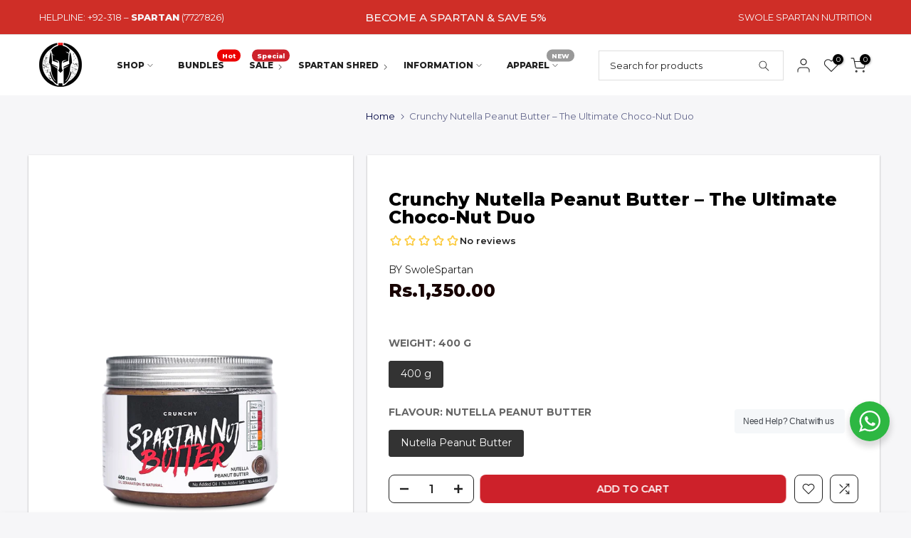

--- FILE ---
content_type: text/html; charset=utf-8
request_url: https://swolespartan.com/pages/search-json
body_size: 19610
content:

[


{
"title": "Spartan Protein Bar by Swole Spartan – Fuel Your Strength",
"handle": "spartan-protein-bar-by-swole-spartan",
"tags": "proteinbars,swolespartanhealthysnacks",
"vendor": "SwoleSpartan",
"normalized": "spartanproteinbarbyswolespartan–fuelyourstrength", "tokens": ["spartan","protein","bar","by","swole","spartan","fuel","your","strength"]
}, 
{
"title": "Crunchy Spartan Protein Peanut Butter – High-Protein Nut Butter",
"handle": "crunchy-protein-spartan-nut-butter",
"tags": "nutbutters,peanutbutter,proteinpeanutbutter,swolespartanhealthysnacks",
"vendor": "SwoleSpartan",
"normalized": "crunchyspartanproteinpeanutbutter–highproteinnutbutter", "tokens": ["crunchy","spartan","protein","peanut","butter","highprotein","nut","butter"]
}, 
{
"title": "Gold Creatine by Kevin Levrone – Pure Creatine Monohydrate with Vitamin B6",
"handle": "gold-creatine-by-kevin-levrone",
"tags": "creatine,performance",
"vendor": "Kevin Levrone",
"normalized": "goldcreatinebykevinlevrone–purecreatinemonohydratewithvitaminb6", "tokens": ["gold","creatine","by","kevin","levrone","pure","creatine","monohydrate","with","vitamin","b6"]
}, 
{
"title": "Conquer Shaker Bottle by Swole Spartan | Premium Mixing Bottle",
"handle": "conquer-shaker-bottle-by-swole-spartan",
"tags": "gymgear,shakers,swolespartanshakers",
"vendor": "Swole Spartan",
"normalized": "conquershakerbottlebyswolespartan|premiummixingbottle", "tokens": ["conquer","shaker","bottle","by","swole","spartan","|","premium","mixing","bottle"]
}, 
{
"title": "ISO100 by Dymatize – Ultra-Fast Absorbing Hydrolyzed Whey",
"handle": "dymatize-iso-100",
"tags": "hydrolysedprotein,proteins",
"vendor": "Dymatize",
"normalized": "iso100bydymatize–ultrafastabsorbinghydrolyzedwhey", "tokens": ["iso100","by","dymatize","ultrafast","absorbing","hydrolyzed","whey"]
}, 
{
"title": "Gold Standard 100% Whey Protein | Optimum Nutrition",
"handle": "new-gold-standard-100-whey-protein",
"tags": "proteins,wheyprotein",
"vendor": "Optimum Nutrition",
"normalized": "goldstandard100%wheyprotein|optimumnutrition", "tokens": ["gold","standard","100%","whey","protein","|","optimum","nutrition"]
}, 
{
"title": "Anabolic Creatine by Kevin Levrone – High-Performance Creatine Formula",
"handle": "anabolic-creatine-by-kevin-levrone",
"tags": "creatine,performance",
"vendor": "Kevin Levrone",
"normalized": "anaboliccreatinebykevinlevrone–highperformancecreatineformula", "tokens": ["anabolic","creatine","by","kevin","levrone","highperformance","creatine","formula"]
}, 
{
"title": "XTEND BCAA by XTEND – Ultimate Muscle Recovery \u0026 Hydration",
"handle": "scivation-xtend-new-packaging",
"tags": "aminos,bcaa|eaa",
"vendor": "Xtend",
"normalized": "xtendbcaabyxtend–ultimatemusclerecovery\u0026hydration", "tokens": ["xtend","bcaa","by","xtend","ultimate","muscle","recovery","\u0026","hydration"]
}, 
{
"title": "C4 Original by Cellucor – Explosive Energy \u0026 Endurance Pre-Workout",
"handle": "cellucor-c4-original-60-servings",
"tags": "performance,pre-workout",
"vendor": "Cellucor",
"normalized": "c4originalbycellucor–explosiveenergy\u0026endurancepreworkout", "tokens": ["c4","original","by","cellucor","explosive","energy","\u0026","endurance","preworkout"]
}, 
{
"title": "MuscleTech Nitro-Tech Whey Protein – Advanced Muscle \u0026 Strength Formula",
"handle": "nitro-tech-by-muscletech",
"tags": "nitro-tech,nitrotech,proteins,wheyprotein",
"vendor": "MuscleTech",
"normalized": "muscletechnitrotechwheyprotein–advancedmuscle\u0026strengthformula", "tokens": ["muscletech","nitrotech","whey","protein","advanced","muscle","\u0026","strength","formula"]
}, 
{
"title": "Maxwell Multivitamin by Swole Spartan – Complete Daily Nutrition",
"handle": "maxwell-by-swole-spartan",
"tags": "latestproducts,multivitamins,vitamins\u0026generalhealth",
"vendor": "Swole Spartan",
"normalized": "maxwellmultivitaminbyswolespartan–completedailynutrition", "tokens": ["maxwell","multivitamin","by","swole","spartan","complete","daily","nutrition"]
}, 
{
"title": "MuscleTech Nitro-Tech Ripped – Lean Protein \u0026 Weight Loss Formula",
"handle": "nitro-tech-ripped-by-muscletech",
"tags": "nitro-tech,nitrotech,proteins,weightloss,weightmanagement,wheyprotein",
"vendor": "MuscleTech",
"normalized": "muscletechnitrotechripped–leanprotein\u0026weightlossformula", "tokens": ["muscletech","nitrotech","ripped","lean","protein","\u0026","weight","loss","formula"]
}, 
{
"title": "Psychotic by Insane Labz – Extreme Pre-Workout for Insane Energy \u0026 Focus",
"handle": "insane-labz-psychotic",
"tags": "performance,pre-workout",
"vendor": "Insane Labz",
"normalized": "psychoticbyinsanelabz–extremepreworkoutforinsaneenergy\u0026focus", "tokens": ["psychotic","by","insane","labz","extreme","preworkout","for","insane","energy","\u0026","focus"]
}, 
{
"title": "Nitro-Tech Whey Gold by MuscleTech – Ultra-Pure Whey for Lean Muscle \u0026 Recovery",
"handle": "nitro-tech-whey-gold-by-muscletech",
"tags": "nitro-tech,nitrotech,proteins,wheyprotein",
"vendor": "MuscleTech",
"normalized": "nitrotechwheygoldbymuscletech–ultrapurewheyforleanmuscle\u0026recovery", "tokens": ["nitrotech","whey","gold","by","muscletech","ultrapure","whey","for","lean","muscle","\u0026","recovery"]
}, 
{
"title": "Transparent Shaker Bottle by Swole Spartan — Blend Better Fuel Stronger",
"handle": "transparent-shaker-bottle-by-swole-spartan",
"tags": "shakers,shakersandwaterbottels,swolespartanshakers",
"vendor": "SwoleSpartan",
"normalized": "transparentshakerbottlebyswolespartan—blendbetterfuelstronger", "tokens": ["transparent","shaker","bottle","by","swole","spartan","—","blend","better","fuel","stronger"]
}, 
{
"title": "Total War Pre-Workout by Redcon1 – Elite Energy \u0026 Performance Boost",
"handle": "total-war-by-redcon1",
"tags": "performance,pre-workout",
"vendor": "Redcon1",
"normalized": "totalwarpreworkoutbyredcon1–eliteenergy\u0026performanceboost", "tokens": ["total","war","preworkout","by","redcon1","elite","energy","\u0026","performance","boost"]
}, 
{
"title": "Anabolic Mass by Kevin Levrone – High-Calorie Muscle Gainer",
"handle": "anabolic-mass-by-kevin-levrone",
"tags": "massgainers,weightmanagement",
"vendor": "Kevin Levrone",
"normalized": "anabolicmassbykevinlevrone–highcaloriemusclegainer", "tokens": ["anabolic","mass","by","kevin","levrone","highcalorie","muscle","gainer"]
}, 
{
"title": "Platinum Multivitamin by MuscleTech – High-Potency Daily Vitamins for Athletes",
"handle": "muscletech-essential-series-platinum-multivitamin",
"tags": "multivitamins,vitamins\u0026generalhealth",
"vendor": "MuscleTech",
"normalized": "platinummultivitaminbymuscletech–highpotencydailyvitaminsforathletes", "tokens": ["platinum","multivitamin","by","muscletech","highpotency","daily","vitamins","for","athletes"]
}, 
{
"title": "Anabolic ISO Whey by Kevin Levrone – Premium Whey Isolate \u0026 Performance Blend",
"handle": "anabolic-iso-whey-by-kevin-levrone",
"tags": "proteins,wheyproteinisolate",
"vendor": "Kevin Levrone Signature Series",
"normalized": "anabolicisowheybykevinlevrone–premiumwheyisolate\u0026performanceblend", "tokens": ["anabolic","iso","whey","by","kevin","levrone","premium","whey","isolate","\u0026","performance","blend"]
}, 
{
"title": "C4 Ripped Pre-Workout – Explosive Energy \u0026 Fat Burning | Cellucor",
"handle": "c4-ripped",
"tags": "performance,pre-workout,weightloss,weightmanagement",
"vendor": "Cellucor",
"normalized": "c4rippedpreworkout–explosiveenergy\u0026fatburning|cellucor", "tokens": ["c4","ripped","preworkout","explosive","energy","\u0026","fat","burning","|","cellucor"]
}, 
{
"title": "BSN NO-Xplode Pre-Workout – Explosive Energy, Endurance \u0026 Focus",
"handle": "bsn-n-o-xplode-new-packging",
"tags": "performance,pre-workout",
"vendor": "BSN",
"normalized": "bsnnoxplodepreworkout–explosiveenergy,endurance\u0026focus", "tokens": ["bsn","noxplode","preworkout","explosive","energy,","endurance","\u0026","focus"]
}, 
{
"title": "Impact Creatine Monohydrate Powder by MyProtein — Boost Strength \u0026 Muscle Power",
"handle": "myprotein-creatine-monohydrate",
"tags": "creatine,performance",
"vendor": "MyProtein",
"normalized": "impactcreatinemonohydratepowderbymyprotein—booststrength\u0026musclepower", "tokens": ["impact","creatine","monohydrate","powder","by","myprotein","—","boost","strength","\u0026","muscle","power"]
}, 
{
"title": "Creatine XS by Ronnie Coleman Signature Series — Explosive Strength \u0026 Muscle Growth Support",
"handle": "ronnie-coleman-creatine-xs",
"tags": "creatine,performance",
"vendor": "Ronnie Coleman Signature Series",
"normalized": "creatinexsbyronniecolemansignatureseries—explosivestrength\u0026musclegrowthsupport", "tokens": ["creatine","xs","by","ronnie","coleman","signature","series","—","explosive","strength","\u0026","muscle","growth","support"]
}, 
{
"title": "Platinum Creatine by MuscleTech – 100% Pure Creatine Monohydrate",
"handle": "muscletech-platinum-100-creatine",
"tags": "creatine,performance",
"vendor": "MuscleTech",
"normalized": "platinumcreatinebymuscletech–100%purecreatinemonohydrate", "tokens": ["platinum","creatine","by","muscletech","100%","pure","creatine","monohydrate"]
}, 
{
"title": "Muscletech Mass-Tech Extreme 2000 – Hardcore Mass Gainer",
"handle": "mass-tech-extreme-2000-by-muscletech",
"tags": "massgainers,weightmanagement",
"vendor": "MuscleTech",
"normalized": "muscletechmasstechextreme2000–hardcoremassgainer", "tokens": ["muscletech","masstech","extreme","2000","hardcore","mass","gainer"]
}, 
{
"title": "Anabolic Prime Pro by Kevin Levrone – Fast-Absorbing Hydrolyzed Whey",
"handle": "anabolic-prime-pro-by-kevin-levrone",
"tags": "proteins,wheyprotein",
"vendor": "Kevin Levrone",
"normalized": "anabolicprimeprobykevinlevrone–fastabsorbinghydrolyzedwhey", "tokens": ["anabolic","prime","pro","by","kevin","levrone","fastabsorbing","hydrolyzed","whey"]
}, 
{
"title": "Dark Grey Shaker Bottle by Swole Spartan — Blend Smooth Train Hard",
"handle": "solid-grey-swole-spartan-shaker-bottle",
"tags": "accessories,shakers,swolespartanshakers",
"vendor": "SwoleSpartan",
"normalized": "darkgreyshakerbottlebyswolespartan—blendsmoothtrainhard", "tokens": ["dark","grey","shaker","bottle","by","swole","spartan","—","blend","smooth","train","hard"]
}, 
{
"title": "Men’s Multi+Test Vitamin by GAT — Multivitamin with Testosterone Support",
"handle": "gat-mens-multitest-vitamin",
"tags": "multivitamins,testosteroneboosters",
"vendor": "Gat Sports",
"normalized": "men’smulti+testvitaminbygat—multivitaminwithtestosteronesupport", "tokens": ["men’s","multi+test","vitamin","by","gat","—","multivitamin","with","testosterone","support"]
}, 
{
"title": "Red Rex Creatine 5000mg by Big Ramy Labs – Pure Power \u0026 Strength",
"handle": "red-rex-creatine-5000mg-by-big-ramy-labs",
"tags": "creatine,performance",
"vendor": "Big Ramy labs",
"normalized": "redrexcreatine5000mgbybigramylabs–purepower\u0026strength", "tokens": ["red","rex","creatine","5000mg","by","big","ramy","labs","pure","power","\u0026","strength"]
}, 
{
"title": "R1 Whey Blend Protein by Rule1 — 100% Whey Concentrate, Isolate \u0026 Hydrolysate",
"handle": "rule-one-proteins-r1-whey-protein",
"tags": "proteins,wheyprotein",
"vendor": "Rule 1",
"normalized": "r1wheyblendproteinbyrule1—100%wheyconcentrate,isolate\u0026hydrolysate", "tokens": ["r1","whey","blend","protein","by","rule1","—","100%","whey","concentrate,","isolate","\u0026","hydrolysate"]
}, 
{
"title": "Nitraflex by GAT Sport – High-Intensity Pre-Workout for Strength \u0026 Endurance",
"handle": "gat-sports-nitraflex",
"tags": "performance,pre-workout",
"vendor": "GAT Sport",
"normalized": "nitraflexbygatsport–highintensitypreworkoutforstrength\u0026endurance", "tokens": ["nitraflex","by","gat","sport","highintensity","preworkout","for","strength","\u0026","endurance"]
}, 
{
"title": "Pre JYM Pre-Workout by JYM Supplement Science | Energy, Strength \u0026 Muscle Pumps",
"handle": "jym-supplement-science-pre-jym",
"tags": "performance,pre-workout",
"vendor": "Jym Supplements",
"normalized": "prejympreworkoutbyjymsupplementscience|energy,strength\u0026musclepumps", "tokens": ["pre","jym","preworkout","by","jym","supplement","science","|","energy,","strength","\u0026","muscle","pumps"]
}, 
{
"title": "Optimum Nutrition Micronized Creatine — Pure Creatine Monohydrate for Muscle Size \u0026 Strength",
"handle": "optimum-nutrition-micronised-creatine",
"tags": "creatine,performance",
"vendor": "Optimum Nutrition",
"normalized": "optimumnutritionmicronizedcreatine—purecreatinemonohydrateformusclesize\u0026strength", "tokens": ["optimum","nutrition","micronized","creatine","—","pure","creatine","monohydrate","for","muscle","size","\u0026","strength"]
}, 
{
"title": "Animal Cuts – Elite Thermogenic Fat Burner \u0026 Metabolic Support",
"handle": "universal-nutrition-animal-cuts",
"tags": "fatburners,sale,weightmanagement",
"vendor": "Universal",
"normalized": "animalcuts–elitethermogenicfatburner\u0026metabolicsupport", "tokens": ["animal","cuts","elite","thermogenic","fat","burner","\u0026","metabolic","support"]
}, 
{
"title": "Pre-Workout Sport by Kaged – Clean Energy for Peak Performance",
"handle": "pre-kaged-sports-by-kaged-mucsle-new",
"tags": "latestproducts,performance,pre-workout",
"vendor": "Kaged Muscle",
"normalized": "preworkoutsportbykaged–cleanenergyforpeakperformance", "tokens": ["preworkout","sport","by","kaged","clean","energy","for","peak","performance"]
}, 
{
"title": "CLA + Carnitine by BPI Sports – Stimulant-Free Fat Burner \u0026 Metabolism Booster",
"handle": "bpi-sports-cla-carnitine",
"tags": "cla,fatburners,l-carnitine,non-stimfatburners,weightmanagement",
"vendor": "BPI Sports",
"normalized": "cla+carnitinebybpisports–stimulantfreefatburner\u0026metabolismbooster", "tokens": ["cla","+","carnitine","by","bpi","sports","stimulantfree","fat","burner","\u0026","metabolism","booster"]
}, 
{
"title": "Pro JYM Protein Powder by JYM Supplement Science — Advanced Blend for Muscle Growth \u0026 Recovery",
"handle": "pro-jym-protein-powder",
"tags": "proteins,wheyprotein",
"vendor": "Jym Supplements",
"normalized": "projymproteinpowderbyjymsupplementscience—advancedblendformusclegrowth\u0026recovery", "tokens": ["pro","jym","protein","powder","by","jym","supplement","science","—","advanced","blend","for","muscle","growth","\u0026","recovery"]
}, 
{
"title": "Kaged Muscle Creatine Monohydrate – Build Lean Muscle \u0026 Strength",
"handle": "creatine-monohydrate-by-kaged-muscle",
"tags": "creatine,latestproducts,performance",
"vendor": "KAGED MUSCLE",
"normalized": "kagedmusclecreatinemonohydrate–buildleanmuscle\u0026strength", "tokens": ["kaged","muscle","creatine","monohydrate","build","lean","muscle","\u0026","strength"]
}, 
{
"title": "Crunchy Natural Peanut Butter – Pure, Nutty \u0026 Delicious",
"handle": "crunchy-spartan-nut-butter-3",
"tags": "naturalpeanutbutter,nutbutters,peanutbutter,swolespartanhealthysnacks",
"vendor": "SwoleSpartan",
"normalized": "crunchynaturalpeanutbutter–pure,nutty\u0026delicious", "tokens": ["crunchy","natural","peanut","butter","pure,","nutty","\u0026","delicious"]
}, 
{
"title": "Zero\/Low Carb Protein By ISOPURE® Company",
"handle": "isopure-1-8-kg",
"tags": "latestproducts,proteins,wheyproteinisolate",
"vendor": "The ISOPURE® Company",
"normalized": "zero\/lowcarbproteinbyisopure®company", "tokens": ["zero\/low","carb","protein","by","isopure®","company"]
}, 
{
"title": "The Curse by JNX Sports — Intense Pre-Workout for Energy, Focus \u0026 Muscle Pumps",
"handle": "cobra-labs-the-curse-50-servings",
"tags": "performance,pre-workout",
"vendor": "JNX Sports",
"normalized": "thecursebyjnxsports—intensepreworkoutforenergy,focus\u0026musclepumps", "tokens": ["the","curse","by","jnx","sports","—","intense","preworkout","for","energy,","focus","\u0026","muscle","pumps"]
}, 
{
"title": "Citrulline by Kaged Muscle – Pure, Fermented L-Citrulline for Maximum Pumps",
"handle": "citrulline-by-kaged-muscle",
"tags": "citrulline,latestproducts,pumpsupport",
"vendor": "KAGED MUSCLE",
"normalized": "citrullinebykagedmuscle–pure,fermentedlcitrullineformaximumpumps", "tokens": ["citrulline","by","kaged","muscle","pure,","fermented","lcitrulline","for","maximum","pumps"]
}, 
{
"title": "Kaged Pre-Kaged Pre-Workout – Energy, Strength \u0026 Pump Booster",
"handle": "pre-kaged-by-kaged-muscle",
"tags": "import_2022_11_22_074704,latestproducts,performance,pre-workout",
"vendor": "KAGED MUSCLE",
"normalized": "kagedprekagedpreworkout–energy,strength\u0026pumpbooster", "tokens": ["kaged","prekaged","preworkout","energy,","strength","\u0026","pump","booster"]
}, 
{
"title": "ISO Whey by MuscleTech – Ultra-Pure Whey Protein Isolate",
"handle": "muscletech-nitro-tech-100-iso-whey",
"tags": "proteins,wheyproteinisolate",
"vendor": "MuscleTech",
"normalized": "isowheybymuscletech–ultrapurewheyproteinisolate", "tokens": ["iso","whey","by","muscletech","ultrapure","whey","protein","isolate"]
}, 
{
"title": "Swole Spartan Wrist Wraps – Maximum Support \u0026 Stability",
"handle": "wrist-wraps-by-swole-spartan",
"tags": "accessories,swolespartanaccessories,wristsupport",
"vendor": "Swole Spartan",
"normalized": "swolespartanwristwraps–maximumsupport\u0026stability", "tokens": ["swole","spartan","wrist","wraps","maximum","support","\u0026","stability"]
}, 
{
"title": "Cell-Tech Creactor | MuscleTech – Advanced Creatine Formula",
"handle": "cell-tech-creactor-by-muscletech",
"tags": "post-workout\/recovery",
"vendor": "MuscleTech",
"normalized": "celltechcreactor|muscletech–advancedcreatineformula", "tokens": ["celltech","creactor","|","muscletech","advanced","creatine","formula"]
}, 
{
"title": "ISO-XP – Premium Whey Protein Isolate for Lean Muscle Growth",
"handle": "iso-xp-by-applied-nutrition",
"tags": "proteins,wheyproteinisolate",
"vendor": "APPLIED NUTRITION",
"normalized": "isoxp–premiumwheyproteinisolateforleanmusclegrowth", "tokens": ["isoxp","premium","whey","protein","isolate","for","lean","muscle","growth"]
}, 
{
"title": "Kevin Levrone Gold ISO – 25g Pure Whey Protein Isolate",
"handle": "gold-iso-by-kevin-levrone",
"tags": "proteins,wheyproteinisolate",
"vendor": "Kevin Levrone",
"normalized": "kevinlevronegoldiso–25gpurewheyproteinisolate", "tokens": ["kevin","levrone","gold","iso","25g","pure","whey","protein","isolate"]
}, 
{
"title": "Skull Labs Creatine Monohydrate – Muscle Strength \u0026 Recovery Support",
"handle": "skull-labs-creatine-by-skull-labs",
"tags": "creatine,performance,sale",
"vendor": "Skull Labs",
"normalized": "skulllabscreatinemonohydrate–musclestrength\u0026recoverysupport", "tokens": ["skull","labs","creatine","monohydrate","muscle","strength","\u0026","recovery","support"]
}, 
{
"title": "Ultimate Nutrition Prostar Whey Protein - 100% Whey Isolate \u0026 Concentrate Blend for Lean Muscle Growth",
"handle": "ultimate-nutrition-prostar-whey",
"tags": "proteins,wheyprotein",
"vendor": "Ultimate Nutrition",
"normalized": "ultimatenutritionprostarwheyprotein100%wheyisolate\u0026concentrateblendforleanmusclegrowth", "tokens": ["ultimate","nutrition","prostar","whey","protein","100%","whey","isolate","\u0026","concentrate","blend","for","lean","muscle","growth"]
}, 
{
"title": "Ferodrox™ – Elite Testosterone Support by Kaged Muscle",
"handle": "kaged-ferodrox™-by-kaged-muscle",
"tags": "latestproducts,testosteroneboosters",
"vendor": "KAGED MUSCLE",
"normalized": "ferodrox™–elitetestosteronesupportbykagedmuscle", "tokens": ["ferodrox™","elite","testosterone","support","by","kaged","muscle"]
}, 
{
"title": "Kevin Levrone Gold Whey – 22g High-Quality Whey Protein",
"handle": "levrone-gold-whey-by-kevin-levrone",
"tags": "proteins,wheyprotein",
"vendor": "Kevin Levrone",
"normalized": "kevinlevronegoldwhey–22ghighqualitywheyprotein", "tokens": ["kevin","levrone","gold","whey","22g","highquality","whey","protein"]
}, 
{
"title": "Whey HD by BPI Sports – Premium Whey Protein Isolate \u0026 Concentrate Blend",
"handle": "bpi-sports-whey-hd",
"tags": "proteins,wheyprotein",
"vendor": "BPI Sports",
"normalized": "wheyhdbybpisports–premiumwheyproteinisolate\u0026concentrateblend", "tokens": ["whey","hd","by","bpi","sports","premium","whey","protein","isolate","\u0026","concentrate","blend"]
}, 
{
"title": "Hydroxycut Hardcore Elite by MuscleTech",
"handle": "muscletech-hydroxycut-hardcore-elite",
"tags": "fatburners,weightloss,weightmanagement",
"vendor": "MuscleTech",
"normalized": "hydroxycuthardcoreelitebymuscletech", "tokens": ["hydroxycut","hardcore","elite","by","muscletech"]
}, 
{
"title": "Clear Whey Protein – Refreshing Fruity Protein Water (21g Protein, Low-Calorie)",
"handle": "applied-nutrition-clear-whey-protein",
"tags": "proteins,wheyproteinisolate",
"vendor": "Applied Nutrition",
"normalized": "clearwheyprotein–refreshingfruityproteinwater(21gprotein,lowcalorie)", "tokens": ["clear","whey","protein","refreshing","fruity","protein","water","(21g","protein,","lowcalorie)"]
}, 
{
"title": "FA Nutrition ICE Creatine – Advanced Creatine Formula",
"handle": "fa-ice-creatine",
"tags": "creatine,performance",
"vendor": "FA Engineered Nutrition",
"normalized": "fanutritionicecreatine–advancedcreatineformula", "tokens": ["fa","nutrition","ice","creatine","advanced","creatine","formula"]
}, 
{
"title": "Alpha Test by MuscleTech – Advanced Testosterone Booster",
"handle": "muscletech-pro-series-alpha-test",
"tags": "generalhealth,testosteronebooster,testosteroneboosters",
"vendor": "MuscleTech",
"normalized": "alphatestbymuscletech–advancedtestosteronebooster", "tokens": ["alpha","test","by","muscletech","advanced","testosterone","booster"]
}, 
{
"title": "Creatine HCL by Kaged Muscle – Ultra-Soluble, Fast-Absorbing Strength Booster",
"handle": "c-hcl-creatine-by-kaged-muscle",
"tags": "creatine,performance",
"vendor": "KAGED MUSCLE",
"normalized": "creatinehclbykagedmuscle–ultrasoluble,fastabsorbingstrengthbooster", "tokens": ["creatine","hcl","by","kaged","muscle","ultrasoluble,","fastabsorbing","strength","booster"]
}, 
{
"title": "EAA+ Hydration – Advanced Muscle Fuel \u0026 Recovery | Nutrex",
"handle": "eaa-hydration-by-nutrex",
"tags": "bcaa|eaa,performance",
"vendor": "Nutrex Research",
"normalized": "eaa+hydration–advancedmusclefuel\u0026recovery|nutrex", "tokens": ["eaa+","hydration","advanced","muscle","fuel","\u0026","recovery","|","nutrex"]
}, 
{
"title": "Oreo Protein Bar | 21g Protein | Grenade x OREO Official",
"handle": "oreo-protein-bar-by-grenade",
"tags": "healthysnacks,proteinbar,proteinbars",
"vendor": "Grenade",
"normalized": "oreoproteinbar|21gprotein|grenadexoreoofficial", "tokens": ["oreo","protein","bar","|","21g","protein","|","grenade","x","oreo","official"]
}, 
{
"title": "Pre-Workout Elite | Kaged – Maximum Energy \u0026 Performance",
"handle": "pre-kaged-elite-by-kaged-muscle",
"tags": "latestproducts,performance,prekagedelite,pre-workout,preworkout",
"vendor": "Kaged Muscle",
"normalized": "preworkoutelite|kaged–maximumenergy\u0026performance", "tokens": ["preworkout","elite","|","kaged","maximum","energy","\u0026","performance"]
}, 
{
"title": "Lipo 6 Black Ultra Concentrate by Nutrex — All-In-One Fat Burner for Weight Loss \u0026 Energy",
"handle": "lipo-6-ultra-concentrate",
"tags": "fatburners,weightloss,weightmanagement",
"vendor": "Nutrex Research",
"normalized": "lipo6blackultraconcentratebynutrex—allinonefatburnerforweightloss\u0026energy", "tokens": ["lipo","6","black","ultra","concentrate","by","nutrex","—","allinone","fat","burner","for","weight","loss","\u0026","energy"]
}, 
{
"title": "Kevin Levrone Gold Lean Mass – Advanced Lean Muscle Gainer",
"handle": "gold-lean-mass-by-kevin-levrone",
"tags": "massgainers,weightmanagement",
"vendor": "Kevin Levrone",
"normalized": "kevinlevronegoldleanmass–advancedleanmusclegainer", "tokens": ["kevin","levrone","gold","lean","mass","advanced","lean","muscle","gainer"]
}, 
{
"title": "Serious Mass by Optimum Nutrition – Ultimate Mass Gainer \u0026 Muscle Builder",
"handle": "serious-mass-new-packaging-by-optimum-nutrition",
"tags": "massgainers,weightmanagement",
"vendor": "Optimum Nutrition",
"normalized": "seriousmassbyoptimumnutrition–ultimatemassgainer\u0026musclebuilder", "tokens": ["serious","mass","by","optimum","nutrition","ultimate","mass","gainer","\u0026","muscle","builder"]
}, 
{
"title": "Yeah Buddy by Ronnie Coleman Signature Series – High-Stim Pre-Workout for Extreme Energy \u0026 Focus",
"handle": "ronnie-coleman-signature-series-yeah-buddy",
"tags": "performance,pre-workout",
"vendor": "Ronnie Coleman",
"normalized": "yeahbuddybyronniecolemansignatureseries–highstimpreworkoutforextremeenergy\u0026focus", "tokens": ["yeah","buddy","by","ronnie","coleman","signature","series","highstim","preworkout","for","extreme","energy","\u0026","focus"]
}, 
{
"title": "EAA Amino Acids Powder by Xtend | Muscle Growth \u0026 Recovery",
"handle": "eaa-essential-amino-acids-powder-by-xtend",
"tags": "bcaa|eaa,performance",
"vendor": "Xtend",
"normalized": "eaaaminoacidspowderbyxtend|musclegrowth\u0026recovery", "tokens": ["eaa","amino","acids","powder","by","xtend","|","muscle","growth","\u0026","recovery"]
}, 
{
"title": "Camo Wrist Wraps by Swole Spartan – Durable Support for Lifting",
"handle": "camo-wrist-wraps-by-swole-spartan",
"tags": "accessories,swolespartanaccessories,wristsupport",
"vendor": "Swole Spartan",
"normalized": "camowristwrapsbyswolespartan–durablesupportforlifting", "tokens": ["camo","wrist","wraps","by","swole","spartan","durable","support","for","lifting"]
}, 
{
"title": "Animal Cuts Powder – Advanced Thermogenic Fat Burner",
"handle": "animal-cuts-powder-by-animal",
"tags": "fatburner,fatburners,weightloss,weightmanagement",
"vendor": "Animal",
"normalized": "animalcutspowder–advancedthermogenicfatburner", "tokens": ["animal","cuts","powder","advanced","thermogenic","fat","burner"]
}, 
{
"title": "C4 Original Pre-Workout by Cellucor – Extreme Energy \u0026 Pumps",
"handle": "c4-original-pre-workout-powder-by-cellucor",
"tags": "latestproducts,performance,pre-workout",
"vendor": "Cellucor",
"normalized": "c4originalpreworkoutbycellucor–extremeenergy\u0026pumps", "tokens": ["c4","original","preworkout","by","cellucor","extreme","energy","\u0026","pumps"]
}, 
{
"title": "Carnivor Isolate by MuscleMeds – Premium Beef Protein Isolate for Muscle Growth \u0026 Strength",
"handle": "carnivor-isolate-by-musclemeds",
"tags": "beefprotein,protein,sale",
"vendor": "MuscleMeds",
"normalized": "carnivorisolatebymusclemeds–premiumbeefproteinisolateformusclegrowth\u0026strength", "tokens": ["carnivor","isolate","by","musclemeds","premium","beef","protein","isolate","for","muscle","growth","\u0026","strength"]
}, 
{
"title": "Opti-Men by Optimum Nutrition – Advanced Multivitamin for Active Men",
"handle": "optimum-nutrition-opti-men",
"tags": "multivitamins,opti-men,vitamins\u0026generalhealth",
"vendor": "Optimum Nutrition",
"normalized": "optimenbyoptimumnutrition–advancedmultivitaminforactivemen", "tokens": ["optimen","by","optimum","nutrition","advanced","multivitamin","for","active","men"]
}, 
{
"title": "Lipo 6  Intense by Nutrex — Extreme Thermogenic Fat Burner",
"handle": "nutrex-lipo-6-black-intense",
"tags": "fatburners,weightmanagement",
"vendor": "Nutrex Research",
"normalized": "lipo6intensebynutrex—extremethermogenicfatburner", "tokens": ["lipo","6","intense","by","nutrex","—","extreme","thermogenic","fat","burner"]
}, 
{
"title": "Collagen + Probiotics by Fit\u0026Lean – Grass-Fed Collagen, Biotin \u0026 Probiotics for Skin, Hair \u0026 Gut Health",
"handle": "collagen-probiotics-by-fit-lean",
"tags": "collagen,probiotics,vitamins\u0026generalhealth",
"vendor": "Fit\u0026Lean",
"normalized": "collagen+probioticsbyfit\u0026lean–grassfedcollagen,biotin\u0026probioticsforskin,hair\u0026guthealth", "tokens": ["collagen","+","probiotics","by","fit\u0026lean","grassfed","collagen,","biotin","\u0026","probiotics","for","skin,","hair","\u0026","gut","health"]
}, 
{
"title": "Platinum 100% Glutamine by MuscleTech — Ultra-Pure Post-Workout Recovery",
"handle": "muscletech-platinum-100-glutamine",
"tags": "glutamine,performance",
"vendor": "MuscleTech",
"normalized": "platinum100%glutaminebymuscletech—ultrapurepostworkoutrecovery", "tokens": ["platinum","100%","glutamine","by","muscletech","—","ultrapure","postworkout","recovery"]
}, 
{
"title": "Syntha-6 by BSN – Ultra-Premium Protein for Recovery \u0026 Muscle Growth",
"handle": "bsn-syntha-6",
"tags": "proteins,sale,wheyprotein",
"vendor": "BSN",
"normalized": "syntha6bybsn–ultrapremiumproteinforrecovery\u0026musclegrowth", "tokens": ["syntha6","by","bsn","ultrapremium","protein","for","recovery","\u0026","muscle","growth"]
}, 
{
"title": "Crunchy Nutella Peanut Butter – The Ultimate Choco-Nut Duo",
"handle": "crunchy-spartan-nut-butter",
"tags": "nutbutters,nutellapeanutbutter,peanutbutter,swolespartanhealthysnacks",
"vendor": "SwoleSpartan",
"normalized": "crunchynutellapeanutbutter–theultimatechoconutduo", "tokens": ["crunchy","nutella","peanut","butter","the","ultimate","choconut","duo"]
}, 
{
"title": "Outlift Burn by Nutrex – Thermogenic Pre-Workout \u0026 Fat Burner",
"handle": "outlift-burn-by-nutrex",
"tags": "fatburner,fatburners,performance,pre-workout,weightmanagement",
"vendor": "Nutrex",
"normalized": "outliftburnbynutrex–thermogenicpreworkout\u0026fatburner", "tokens": ["outlift","burn","by","nutrex","thermogenic","preworkout","\u0026","fat","burner"]
}, 
{
"title": "Carnivor Shred by MuscleMeds – Beef Protein for Muscle Building \u0026 Fat Burning",
"handle": "carnivores-shred-by-musclemeds",
"tags": "beefprotein,proteins,weightloss,weightmanagement",
"vendor": "MuscleMeds",
"normalized": "carnivorshredbymusclemeds–beefproteinformusclebuilding\u0026fatburning", "tokens": ["carnivor","shred","by","musclemeds","beef","protein","for","muscle","building","\u0026","fat","burning"]
}, 
{
"title": "Conquer Knee Sleeves – 7MM SBR\/Neoprene Blend – Durable Support for Weightlifting",
"handle": "conquer-knee-sleeves-by-swole-spartan",
"tags": "accessories,conquer,kneesupport,swolespartanaccessories",
"vendor": "Swole Spartan",
"normalized": "conquerkneesleeves–7mmsbr\/neopreneblend–durablesupportforweightlifting", "tokens": ["conquer","knee","sleeves","7mm","sbr\/neoprene","blend","durable","support","for","weightlifting"]
}, 
{
"title": "Grenade Protein Bar – Cookie Dough Flavour | 21g Protein | Low Sugar Snack",
"handle": "grenade-protein-bar-cookie-dough-flavour-21g-protein-low-sugar-snack",
"tags": "latestproducts,proteinbars,proteins",
"vendor": "Grenade",
"normalized": "grenadeproteinbar–cookiedoughflavour|21gprotein|lowsugarsnack", "tokens": ["grenade","protein","bar","cookie","dough","flavour","|","21g","protein","|","low","sugar","snack"]
}, 
{
"title": "Critical Whey by Applied Nutrition – Premium Protein Blend",
"handle": "critical-whey-by-applied-nutrition",
"tags": "proteins,wheyprotein",
"vendor": "Applied Nutrition",
"normalized": "criticalwheybyappliednutrition–premiumproteinblend", "tokens": ["critical","whey","by","applied","nutrition","premium","protein","blend"]
}, 
{
"title": "Psychotic Hellboy Edition by Insane Labz — Unleash Your Inner Beast",
"handle": "psychotic-hellboy-edition",
"tags": "performance,pre-workout",
"vendor": "Insane Labz",
"normalized": "psychotichellboyeditionbyinsanelabz—unleashyourinnerbeast", "tokens": ["psychotic","hellboy","edition","by","insane","labz","—","unleash","your","inner","beast"]
}, 
{
"title": "Warrior Crunch Protein Bar – High Protein, Low Sugar, Incredible Taste!",
"handle": "warrior-crunch-protein-bar-high-protein-low-sugar-incredible-taste",
"tags": "proteinbars,proteins",
"vendor": "Warrior",
"normalized": "warriorcrunchproteinbar–highprotein,lowsugar,incredibletaste!", "tokens": ["warrior","crunch","protein","bar","high","protein,","low","sugar,","incredible","taste!"]
}, 
{
"title": "R1 Fish Oil Softgels – Essential Omega-3 Support for Total Wellness",
"handle": "r1-fish-oil-softgels-by-rule-1",
"tags": "fishoil|omega,vitamins\u0026generalhealth",
"vendor": "Rule 1",
"normalized": "r1fishoilsoftgels–essentialomega3supportfortotalwellness", "tokens": ["r1","fish","oil","softgels","essential","omega3","support","for","total","wellness"]
}, 
{
"title": "Clear Hydrolysed Beef-XP Protein by Applied Nutrition | Lactose-Free, Zero Sugar, High Protein",
"handle": "clear-hydrolysed-beef-xp-protein-by-applied-nutrition",
"tags": "beefprotein,hydrolysedprotein,proteins",
"vendor": "Applied Nutrition",
"normalized": "clearhydrolysedbeefxpproteinbyappliednutrition|lactosefree,zerosugar,highprotein", "tokens": ["clear","hydrolysed","beefxp","protein","by","applied","nutrition","|","lactosefree,","zero","sugar,","high","protein"]
}, 
{
"title": "Warrior Creatine Protein Bar – Strength \u0026 Recovery On-the-Go",
"handle": "warrior-creatine-protein-bar-strength-recovery-on-the-go",
"tags": "proteinbars,proteins",
"vendor": "Warrior",
"normalized": "warriorcreatineproteinbar–strength\u0026recoveryonthego", "tokens": ["warrior","creatine","protein","bar","strength","\u0026","recovery","onthego"]
}, 
{
"title": "Fish Oil Omega 3 6 9 by MyVitamins | Heart \u0026 Skin Health Support",
"handle": "omega-3-6-9-by-my-vitamins",
"tags": "fishoil|omega,vitamins\u0026generalhealth",
"vendor": "MyProtein",
"normalized": "fishoilomega369bymyvitamins|heart\u0026skinhealthsupport", "tokens": ["fish","oil","omega","3","6","9","by","myvitamins","|","heart","\u0026","skin","health","support"]
}, 
{
"title": "M-Stak by Animal – Non-Hormonal Muscle-Building Supplement for Hardgainers",
"handle": "m-stak-by-animal",
"tags": "ghboosters,testosteroneboosters",
"vendor": "Animal",
"normalized": "mstakbyanimal–nonhormonalmusclebuildingsupplementforhardgainers", "tokens": ["mstak","by","animal","nonhormonal","musclebuilding","supplement","for","hardgainers"]
}, 
{
"title": "Test HD by MuscleTech | Boost Testosterone \u0026 Ignite Muscle Growth",
"handle": "test-hd-by-muscletech",
"tags": "testboosters,testosteroneboosters",
"vendor": "MuscleTech",
"normalized": "testhdbymuscletech|boosttestosterone\u0026ignitemusclegrowth", "tokens": ["test","hd","by","muscletech","|","boost","testosterone","\u0026","ignite","muscle","growth"]
}, 
{
"title": "Flexx EAAs + Hydration by GAT Sport — Complete Amino Acid \u0026 Hydration Support",
"handle": "flexx-eaas-hydration",
"tags": "aminos,bcaa|eaa,performance",
"vendor": "Gat Sports",
"normalized": "flexxeaas+hydrationbygatsport—completeaminoacid\u0026hydrationsupport", "tokens": ["flexx","eaas","+","hydration","by","gat","sport","—","complete","amino","acid","\u0026","hydration","support"]
}, 
{
"title": "Psychotic Gold by Insane Labz — Extreme Pre-Workout for Energy, Focus \u0026 Pumps",
"handle": "insane-labz-psychotic-gold",
"tags": "performance,pre-workout",
"vendor": "Insane Labz",
"normalized": "psychoticgoldbyinsanelabz—extremepreworkoutforenergy,focus\u0026pumps", "tokens": ["psychotic","gold","by","insane","labz","—","extreme","preworkout","for","energy,","focus","\u0026","pumps"]
}, 
{
"title": "Animal Stak – Advanced Hormonal Support for Muscle Growth",
"handle": "animal-stak-by-universal-nutrition-new",
"tags": "hormonesupport,testboosters,testosteroneboosters",
"vendor": "Universal",
"normalized": "animalstak–advancedhormonalsupportformusclegrowth", "tokens": ["animal","stak","advanced","hormonal","support","for","muscle","growth"]
}, 
{
"title": "Applied Nutrition Creatine Monohydrate – Pure Micronized Formula",
"handle": "creatine-monohydrate-by-applied-nutrition",
"tags": "creatine,latestproducts,performance",
"vendor": "APPLIED NUTRITION",
"normalized": "appliednutritioncreatinemonohydrate–puremicronizedformula", "tokens": ["applied","nutrition","creatine","monohydrate","pure","micronized","formula"]
}, 
{
"title": "Godzilla Pre-Workout by RYSE – The King of Pre-Workouts",
"handle": "godzilla-pre-workout-by-ryse-the-king-of-pre-workouts",
"tags": "latestproducts,performance,pre-workout",
"vendor": "RYSE Supplements",
"normalized": "godzillapreworkoutbyryse–thekingofpreworkouts", "tokens": ["godzilla","preworkout","by","ryse","the","king","of","preworkouts"]
}, 
{
"title": "Whey Isolate Protein by Rule1 – Pure, Fast-Acting Recovery Formula",
"handle": "r1-protein-by-rule-1",
"tags": "proteins,wheyproteinisolate",
"vendor": "Rule 1",
"normalized": "wheyisolateproteinbyrule1–pure,fastactingrecoveryformula", "tokens": ["whey","isolate","protein","by","rule1","pure,","fastacting","recovery","formula"]
}, 
{
"title": "Super Mass Gainer by Dymatize — Extreme Mass \u0026 Muscle Builder",
"handle": "dymatize-super-mass-gainer",
"tags": "latestproducts,massgainers,weightmanagement",
"vendor": "Dymatize",
"normalized": "supermassgainerbydymatize—extrememass\u0026musclebuilder", "tokens": ["super","mass","gainer","by","dymatize","—","extreme","mass","\u0026","muscle","builder"]
}, 
{
"title": "Optimum Nutrition ZMA — Zinc, Magnesium \u0026 Vitamin B6",
"handle": "optimum-nutrition-zma",
"tags": "vitamins\u0026generalhealth,zincmagnesium",
"vendor": "Optimum Nutrition",
"normalized": "optimumnutritionzma—zinc,magnesium\u0026vitaminb6", "tokens": ["optimum","nutrition","zma","—","zinc,","magnesium","\u0026","vitamin","b6"]
}, 
{
"title": "SWOLE Almond Butter – Pure Strength in Every Spoonful",
"handle": "swole-almond-butter-by-swole-spartan",
"tags": "almondbutter,new,nutbutters,swolespartanhealthysnacks",
"vendor": "Swole Spartan",
"normalized": "swolealmondbutter–purestrengthineveryspoonful", "tokens": ["swole","almond","butter","pure","strength","in","every","spoonful"]
}, 
{
"title": "Pump 3G Zero Stim by Applied Nutrition – Stimulant-Free Pre-Workout",
"handle": "pump-3g-zero-stim-by-applied-nutrition",
"tags": "non-stimpre,performance,pre-workout",
"vendor": "APPLIED NUTRITION",
"normalized": "pump3gzerostimbyappliednutrition–stimulantfreepreworkout", "tokens": ["pump","3g","zero","stim","by","applied","nutrition","stimulantfree","preworkout"]
}, 
{
"title": "Ration Whey Protein by Redcon1 – High-Quality Protein for Muscle Recovery \u0026 Growth",
"handle": "whey-protein-ration-by-redcon1",
"tags": "proteins,wheyprotein",
"vendor": "Redcon1",
"normalized": "rationwheyproteinbyredcon1–highqualityproteinformusclerecovery\u0026growth", "tokens": ["ration","whey","protein","by","redcon1","highquality","protein","for","muscle","recovery","\u0026","growth"]
}, 
{
"title": "Impact Whey Protein by MyProtein – Premium-Quality Protein for Muscle Growth \u0026 Recovery",
"handle": "myprotein-impact-whey-protein",
"tags": "latestproducts,proteins,wheyprotein",
"vendor": "MyProtein",
"normalized": "impactwheyproteinbymyprotein–premiumqualityproteinformusclegrowth\u0026recovery", "tokens": ["impact","whey","protein","by","myprotein","premiumquality","protein","for","muscle","growth","\u0026","recovery"]
}, 
{
"title": "Lipo 6 Hardcore by Nutrex | Extreme Fat Burner for Lean Muscle Preservation",
"handle": "lipo-6-hardcore-by-nutrex",
"tags": "fatburners,weightloss,weightmanagement",
"vendor": "Nutrex Research",
"normalized": "lipo6hardcorebynutrex|extremefatburnerforleanmusclepreservation", "tokens": ["lipo","6","hardcore","by","nutrex","|","extreme","fat","burner","for","lean","muscle","preservation"]
}, 
{
"title": "Grenade White Chocolate Cookie Protein Bar – Low Sugar, High Protein",
"handle": "grenade-white-chocolate-cookie-protein-bar-low-sugar-high-protein",
"tags": "latestproducts,proteinbars,proteins",
"vendor": "Grenade",
"normalized": "grenadewhitechocolatecookieproteinbar–lowsugar,highprotein", "tokens": ["grenade","white","chocolate","cookie","protein","bar","low","sugar,","high","protein"]
}, 
{
"title": "Amino Energy by Optimum Nutrition – Energy, Recovery \u0026 Hydration",
"handle": "optimum-nutrition-amino-energy",
"tags": "aminos,bcaa|eaa,performance",
"vendor": "Optimum Nutrition",
"normalized": "aminoenergybyoptimumnutrition–energy,recovery\u0026hydration", "tokens": ["amino","energy","by","optimum","nutrition","energy,","recovery","\u0026","hydration"]
}, 
{
"title": "Red Rex EAA + Creatine HCL – Muscle Growth \u0026 Performance Formula",
"handle": "redrex-eaa-creatine-hcl",
"tags": "bcaa|eaa,creatine,performance",
"vendor": "Big Ramy labs",
"normalized": "redrexeaa+creatinehcl–musclegrowth\u0026performanceformula", "tokens": ["red","rex","eaa","+","creatine","hcl","muscle","growth","\u0026","performance","formula"]
}, 
{
"title": "Moonstruck® II by Zoomad Labs – Extreme Pre-Workout for Strength, Pump \u0026 Focus",
"handle": "moonstruck-by-zoomad-labs",
"tags": "performance,pre-workout",
"vendor": "Zoomad Labs",
"normalized": "moonstruck®iibyzoomadlabs–extremepreworkoutforstrength,pump\u0026focus", "tokens": ["moonstruck®","ii","by","zoomad","labs","extreme","preworkout","for","strength,","pump","\u0026","focus"]
}, 
{
"title": "Omega JYM Fish Oil – Premium Omega-3 Supplement | JYM Supplement Science",
"handle": "omega-jym-fish-oil-by-jym-supplement-science",
"tags": "fishoil,fishoil|omega,vitamins\u0026generalhealth",
"vendor": "Jym Supplements",
"normalized": "omegajymfishoil–premiumomega3supplement|jymsupplementscience", "tokens": ["omega","jym","fish","oil","premium","omega3","supplement","|","jym","supplement","science"]
}, 
{
"title": "Heavy Cotton Lifting Straps – Extra Thick \u0026 Durable | Swole Spartan",
"handle": "heavy-cotton-lifting-straps-by-swole-spartan",
"tags": "accessories,gripsupport,swolespartanaccessories",
"vendor": "SwoleSpartan",
"normalized": "heavycottonliftingstraps–extrathick\u0026durable|swolespartan", "tokens": ["heavy","cotton","lifting","straps","extra","thick","\u0026","durable","|","swole","spartan"]
}, 
{
"title": "Anabolic Double Impact – Whey Isolate \u0026 Casein Blend | Kevin Levrone Signature Series",
"handle": "anabolic-double-impact-by-kevin-levrone-signature-series",
"tags": "proteins,slow-digestingprotein",
"vendor": "Kevin Levrone",
"normalized": "anabolicdoubleimpact–wheyisolate\u0026caseinblend|kevinlevronesignatureseries", "tokens": ["anabolic","double","impact","whey","isolate","\u0026","casein","blend","|","kevin","levrone","signature","series"]
}, 
{
"title": "Kaged Muscle Omega-3 – Pure \u0026 Highly Absorbable Fish Oil",
"handle": "omega-3-by-kaged-muscle",
"tags": "fishoil,fishoil|omega,vitamins\u0026generalhealth",
"vendor": "KAGED MUSCLE",
"normalized": "kagedmuscleomega3–pure\u0026highlyabsorbablefishoil", "tokens": ["kaged","muscle","omega3","pure","\u0026","highly","absorbable","fish","oil"]
}, 
{
"title": "Nitro Lift Pre-Workout by MuscleMeds – Maximize Strength \u0026 Power",
"handle": "nitro-lift-pre-workout-strength-performance",
"tags": "performance,pre-workout",
"vendor": "MuscleMeds",
"normalized": "nitroliftpreworkoutbymusclemeds–maximizestrength\u0026power", "tokens": ["nitro","lift","preworkout","by","musclemeds","maximize","strength","\u0026","power"]
}, 
{
"title": "VITADAPT Multivitamin – Ultimate Athlete’s Formula",
"handle": "vitadapt-complete-sports-multivitamin-by-nutrex",
"tags": "multivitamins,nutrex",
"vendor": "Nutrex",
"normalized": "vitadaptmultivitamin–ultimateathlete’sformula", "tokens": ["vitadapt","multivitamin","ultimate","athlete’s","formula"]
}, 
{
"title": "GOLD DeLuxe Protein Bar – 48g\/49g – Coconut \u0026 Caramel, No Added Sugar, Milk Chocolate Coated",
"handle": "gold-deluxe-protein-bar-48g-49g-coconut-caramel-no-added-sugar-milk-chocolate-coated",
"tags": "protein,proteinbars,proteins",
"vendor": "Kevin Levrone",
"normalized": "golddeluxeproteinbar–48g\/49g–coconut\u0026caramel,noaddedsugar,milkchocolatecoated", "tokens": ["gold","deluxe","protein","bar","48g\/49g","coconut","\u0026","caramel,","no","added","sugar,","milk","chocolate","coated"]
}, 
{
"title": "Peanut Nutter Protein Bar | 20g Protein | Grenade",
"handle": "peanut-nutter-protein-bar-by-grenade",
"tags": "latestproducts,protein,proteinbar",
"vendor": "Grenade",
"normalized": "peanutnutterproteinbar|20gprotein|grenade", "tokens": ["peanut","nutter","protein","bar","|","20g","protein","|","grenade"]
}, 
{
"title": "Anabol Hardcore by Nutrex – Advanced Anabolic Muscle Builder",
"handle": "anabol-by-nutrex-research",
"tags": "fatburners,weightmanagement",
"vendor": "Nutrex Research",
"normalized": "anabolhardcorebynutrex–advancedanabolicmusclebuilder", "tokens": ["anabol","hardcore","by","nutrex","advanced","anabolic","muscle","builder"]
}, 
{
"title": "Mass Tech Elite by MuscleTech — Advanced Muscle Mass Gainer",
"handle": "muscletech-masstech",
"tags": "latestproducts,massgainers,weightmanagement",
"vendor": "MuscleTech",
"normalized": "masstechelitebymuscletech—advancedmusclemassgainer", "tokens": ["mass","tech","elite","by","muscletech","—","advanced","muscle","mass","gainer"]
}, 
{
"title": "The Ripper by JNX Sports – Hardcore Fat Burner for Serious Results",
"handle": "the-ripper-by-jnx-sports",
"tags": "fatburners,weightmanagement",
"vendor": "JNX Sports",
"normalized": "theripperbyjnxsports–hardcorefatburnerforseriousresults", "tokens": ["the","ripper","by","jnx","sports","hardcore","fat","burner","for","serious","results"]
}, 
{
"title": "MicroPure Whey Protein Isolate by Kaged Muscle — Ultra-Pure Protein for Lean Muscle Growth",
"handle": "micropure-whey-protein-isolate-by-kaged-muscle",
"tags": "latestproducts,proteins,wheyproteinisolate",
"vendor": "KAGED MUSCLE",
"normalized": "micropurewheyproteinisolatebykagedmuscle—ultrapureproteinforleanmusclegrowth", "tokens": ["micropure","whey","protein","isolate","by","kaged","muscle","—","ultrapure","protein","for","lean","muscle","growth"]
}, 
{
"title": "Earn It Palm Grips – All-in-One Lifting Support | Swole Spartan",
"handle": "earn-it-palm-grips-by-swole-spartan",
"tags": "accessories,gripsupport,swolespartanaccessories",
"vendor": "Swole Spartan",
"normalized": "earnitpalmgrips–allinoneliftingsupport|swolespartan", "tokens": ["earn","it","palm","grips","allinone","lifting","support","|","swole","spartan"]
}, 
{
"title": "GAT Sport L-Arginine — Boost Nitric Oxide \u0026 Muscle Pumps | Swole Spartan",
"handle": "gat-sport-l-arginine",
"tags": "l-arginine,pump\/noboosters,pumpsupport",
"vendor": "Gat Sports",
"normalized": "gatsportlarginine—boostnitricoxide\u0026musclepumps|swolespartan", "tokens": ["gat","sport","larginine","—","boost","nitric","oxide","\u0026","muscle","pumps","|","swole","spartan"]
}, 
{
"title": "ISO HD by BPI Sports – 25g Pure Whey Isolate for Lean Muscle \u0026 Recovery",
"handle": "bpi-sports-iso-hd",
"tags": "latestproducts,proteins,wheyproteinisolate",
"vendor": "BPI SPORTS",
"normalized": "isohdbybpisports–25gpurewheyisolateforleanmuscle\u0026recovery", "tokens": ["iso","hd","by","bpi","sports","25g","pure","whey","isolate","for","lean","muscle","\u0026","recovery"]
}, 
{
"title": "C4 Extreme Natural Zero by Cellucor – Explosive Pre-Workout with Clean Formula",
"handle": "c4-extreme-natural-zero-by-cellucor",
"tags": "performance,pre-workout",
"vendor": "Cellucor",
"normalized": "c4extremenaturalzerobycellucor–explosivepreworkoutwithcleanformula", "tokens": ["c4","extreme","natural","zero","by","cellucor","explosive","preworkout","with","clean","formula"]
}, 
{
"title": "Platinum 100% EAA+ by Muscletech – Ultimate Recovery \u0026 Hydration",
"handle": "platinum-100-eaa-by-muscletech",
"tags": "bcaa|eaa,latestproducts,performance",
"vendor": "MuscleTech",
"normalized": "platinum100%eaa+bymuscletech–ultimaterecovery\u0026hydration", "tokens": ["platinum","100%","eaa+","by","muscletech","ultimate","recovery","\u0026","hydration"]
}, 
{
"title": "Outlift Amped by Nutrex – High-Stim Pre-Workout for Extreme Performance",
"handle": "outlift-amped-by-nutrex",
"tags": "performance,pre-workout,preworkout",
"vendor": "Nutrex",
"normalized": "outliftampedbynutrex–highstimpreworkoutforextremeperformance", "tokens": ["outlift","amped","by","nutrex","highstim","preworkout","for","extreme","performance"]
}, 
{
"title": "Lipo-6 Black-Free by Nutrex — Ultra-Concentrated Stimulant-Free Fat Burner",
"handle": "nutrex-lipo-6-black-stim-free",
"tags": "fatburners,non-stimfatburners,weightloss,weightmanagement",
"vendor": "Nutrex Research",
"normalized": "lipo6blackfreebynutrex—ultraconcentratedstimulantfreefatburner", "tokens": ["lipo6","blackfree","by","nutrex","—","ultraconcentrated","stimulantfree","fat","burner"]
}, 
{
"title": "Amino Tone + EAA by Ronnie Coleman – BCAA, Hydration \u0026 Fat Loss",
"handle": "signature-series-amino-tone-eaa-by-ronnie-coleman",
"tags": "bcaa|eaa,performance,weightloss,weightmanagement",
"vendor": "Ronnie Coleman",
"normalized": "aminotone+eaabyronniecoleman–bcaa,hydration\u0026fatloss", "tokens": ["amino","tone","+","eaa","by","ronnie","coleman","bcaa,","hydration","\u0026","fat","loss"]
}, 
{
"title": "Collagen Peptides by Rule1 – 10g Collagen, Vitamin C \u0026 Hyaluronic Acid for Skin \u0026 Joint Health",
"handle": "r1-collagen-peptides-by-rule-1",
"tags": "collagen,generalhealth",
"vendor": "Rule 1",
"normalized": "collagenpeptidesbyrule1–10gcollagen,vitaminc\u0026hyaluronicacidforskin\u0026jointhealth", "tokens": ["collagen","peptides","by","rule1","10g","collagen,","vitamin","c","\u0026","hyaluronic","acid","for","skin","\u0026","joint","health"]
}, 
{
"title": "BCAAs by Rule1 – 2:1:1 Ratio for Muscle Recovery",
"handle": "bcaas-by-rule-1",
"tags": "bcaa|eaa,performance",
"vendor": "Rule 1",
"normalized": "bcaasbyrule1–2:1:1ratioformusclerecovery", "tokens": ["bcaas","by","rule1","2:1:1","ratio","for","muscle","recovery"]
}, 
{
"title": "ISOTOPE Whey Isolate Protein by Redcon1 – Premium Post-Workout Recovery",
"handle": "isotope-by-redcon1",
"tags": "proteins,wheyproteinisolate",
"vendor": "Redcon1",
"normalized": "isotopewheyisolateproteinbyredcon1–premiumpostworkoutrecovery", "tokens": ["isotope","whey","isolate","protein","by","redcon1","premium","postworkout","recovery"]
}, 
{
"title": "Igniter by Nuclear Nutrition – High-Performance Pre-Workout",
"handle": "igniter-by-nuclear-nutrition",
"tags": "performance,pre-workout",
"vendor": "Nuclear Nutrition",
"normalized": "igniterbynuclearnutrition–highperformancepreworkout", "tokens": ["igniter","by","nuclear","nutrition","highperformance","preworkout"]
}, 
{
"title": "Shaaboom Pump by Kevin Levrone – Intense Pre-Workout Formula",
"handle": "shaaboom-pump-by-kevin-levrone-1",
"tags": "performance,pre-workout",
"vendor": "Kevin Levrone",
"normalized": "shaaboompumpbykevinlevrone–intensepreworkoutformula", "tokens": ["shaaboom","pump","by","kevin","levrone","intense","preworkout","formula"]
}, 
{
"title": "Lipo 6 Black Hers Ultra Concentrate by Nutrex — Extreme Fat Burner for Women",
"handle": "nutrex-lipo6-6-black-hers",
"tags": "fatburners,weightloss,weightmanagement",
"vendor": "Nutrex Research",
"normalized": "lipo6blackhersultraconcentratebynutrex—extremefatburnerforwomen", "tokens": ["lipo","6","black","hers","ultra","concentrate","by","nutrex","—","extreme","fat","burner","for","women"]
}, 
{
"title": "Wild Beast by Zoomad Labs – Hardcore Testosterone Booster for Strength \u0026 Vitality",
"handle": "wildbeast-by-zoomad-labs",
"tags": "testboosters,testosteronebooster,testosteroneboosters",
"vendor": "Zoomad Labs",
"normalized": "wildbeastbyzoomadlabs–hardcoretestosteroneboosterforstrength\u0026vitality", "tokens": ["wild","beast","by","zoomad","labs","hardcore","testosterone","booster","for","strength","\u0026","vitality"]
}, 
{
"title": "Combat Protein Powder by MusclePharm – 25g High-Quality Protein for Muscle Growth \u0026 Recovery",
"handle": "musclepharm-combat-100-whey",
"tags": "proteins,wheyprotein",
"vendor": "MusclePharm",
"normalized": "combatproteinpowderbymusclepharm–25ghighqualityproteinformusclegrowth\u0026recovery", "tokens": ["combat","protein","powder","by","musclepharm","25g","highquality","protein","for","muscle","growth","\u0026","recovery"]
}, 
{
"title": "ISOFLEX Whey Protein by AllMax – Ultra-Pure Whey Isolate",
"handle": "all-max-isoflex-100-pure-whey-protein-isolate",
"tags": "latestproducts,proteins,wheyproteinisolate",
"vendor": "AllMax Nutrition",
"normalized": "isoflexwheyproteinbyallmax–ultrapurewheyisolate", "tokens": ["isoflex","whey","protein","by","allmax","ultrapure","whey","isolate"]
}, 
{
"title": "Kaged Multivitamin – Premium Whole-Food Micronutrient Support",
"handle": "kaged-multivitamin-by-kaged-muscle",
"tags": "multivitamins,vitamins\u0026generalhealth",
"vendor": "KAGED MUSCLE",
"normalized": "kagedmultivitamin–premiumwholefoodmicronutrientsupport", "tokens": ["kaged","multivitamin","premium","wholefood","micronutrient","support"]
}, 
{
"title": "Rule 1 preLIFT – Elite Pre-Workout for Maximum Performance",
"handle": "rule-1-prelift-elite-pre-workout-for-maximum-performance",
"tags": "performance,pre-workout",
"vendor": "Rule 1",
"normalized": "rule1prelift–elitepreworkoutformaximumperformance", "tokens": ["rule","1","prelift","elite","preworkout","for","maximum","performance"]
}, 
{
"title": "L-Carnitine Tablets by Myvitamins – High-Strength Amino Acid Support",
"handle": "myvitamins-l-carnitine-tablets",
"tags": "fatburner,fatburners,l-carnitine,weightmanagement",
"vendor": "MyProtein",
"normalized": "lcarnitinetabletsbymyvitamins–highstrengthaminoacidsupport", "tokens": ["lcarnitine","tablets","by","myvitamins","highstrength","amino","acid","support"]
}, 
{
"title": "Nitraflex Burn by GAT Sport — Muscle-Building Pre-Workout \u0026 Fat-Burning Formula",
"handle": "gat-nitraflex-burn",
"tags": "latestproducts,performance,pre-workout,weightmanagement",
"vendor": "GAT Sport",
"normalized": "nitraflexburnbygatsport—musclebuildingpreworkout\u0026fatburningformula", "tokens": ["nitraflex","burn","by","gat","sport","—","musclebuilding","preworkout","\u0026","fatburning","formula"]
}, 
{
"title": "ISOFIT by Nutrex Research — Gourmet Whey Protein Isolate for Lean Muscle Growth",
"handle": "nutrex-research-isofit",
"tags": "proteins,wheyproteinisolate",
"vendor": "Nutrex Research",
"normalized": "isofitbynutrexresearch—gourmetwheyproteinisolateforleanmusclegrowth", "tokens": ["isofit","by","nutrex","research","—","gourmet","whey","protein","isolate","for","lean","muscle","growth"]
}, 
{
"title": "Creatine Monohydrate by Nutrex Research – Pure Power \u0026 Strength",
"handle": "creatine-monohydrate-by-nutrex-research",
"tags": "creatine,performance",
"vendor": "Nutrex Research",
"normalized": "creatinemonohydratebynutrexresearch–purepower\u0026strength", "tokens": ["creatine","monohydrate","by","nutrex","research","pure","power","\u0026","strength"]
}, 
{
"title": "Red Rex 100% Beef Protein Isolate – Premium Muscle-Building Protein",
"handle": "red-rex-100-beef-protein-isolate",
"tags": "beefprotein,isolateprotein,proteins,wheyisolate,wheyproteinisolate",
"vendor": "Big Ramy labs",
"normalized": "redrex100%beefproteinisolate–premiummusclebuildingprotein", "tokens": ["red","rex","100%","beef","protein","isolate","premium","musclebuilding","protein"]
}, 
{
"title": "Psychotic SAW Pre-Workout by Insane Labz – Ultimate Energy \u0026 Focus",
"handle": "psychotic-saw-by-insane-labz",
"tags": "pre-workout",
"vendor": "Insane Labz",
"normalized": "psychoticsawpreworkoutbyinsanelabz–ultimateenergy\u0026focus", "tokens": ["psychotic","saw","preworkout","by","insane","labz","ultimate","energy","\u0026","focus"]
}, 
{
"title": "Multi-Source Collagen by Rule 1 | Hair, Skin, Nails \u0026 Joint Support",
"handle": "multi-source-collagen-by-rule-1",
"tags": "collagen,vitamins\u0026generalhealth",
"vendor": "Rule 1",
"normalized": "multisourcecollagenbyrule1|hair,skin,nails\u0026jointsupport", "tokens": ["multisource","collagen","by","rule","1","|","hair,","skin,","nails","\u0026","joint","support"]
}, 
{
"title": "ABE Pump – Zero-Stim Pre-Workout by Applied Nutrition | Ultimate Pump \u0026 Focus Formula",
"handle": "abe-pump-zero-stim-pre-workout-by-applied-nutrition-ultimate-pump-focus-formula",
"tags": "non-stimpre,performance,pre-workout",
"vendor": "APPLIED NUTRITION",
"normalized": "abepump–zerostimpreworkoutbyappliednutrition|ultimatepump\u0026focusformula", "tokens": ["abe","pump","zerostim","preworkout","by","applied","nutrition","|","ultimate","pump","\u0026","focus","formula"]
}, 
{
"title": "Insane Whey Ripped by Insane Labz – Lean Muscle \u0026 Fat-Burning Protein Formula",
"handle": "insane-whey-ripped",
"tags": "proteins,wheyprotein",
"vendor": "Insane Labs",
"normalized": "insanewheyrippedbyinsanelabz–leanmuscle\u0026fatburningproteinformula", "tokens": ["insane","whey","ripped","by","insane","labz","lean","muscle","\u0026","fatburning","protein","formula"]
}, 
{
"title": "King Whey XXL by Ronnie Coleman | 35g Protein Per Scoop",
"handle": "king-whey-xxl-by-ronnie-coleman",
"tags": "proteins,wheyprotein",
"vendor": "Ronnie Coleman",
"normalized": "kingwheyxxlbyronniecoleman|35gproteinperscoop", "tokens": ["king","whey","xxl","by","ronnie","coleman","|","35g","protein","per","scoop"]
}, 
{
"title": "Casein Protein Powder by Applied Nutrition – Night-Time Protein for Muscle Recovery",
"handle": "casein-protein-powder-by-applied-nutrition",
"tags": "performance,proteins,slow-digestingprotein",
"vendor": "APPLIED NUTRITION",
"normalized": "caseinproteinpowderbyappliednutrition–nighttimeproteinformusclerecovery", "tokens": ["casein","protein","powder","by","applied","nutrition","nighttime","protein","for","muscle","recovery"]
}, 
{
"title": "Cell-Tech Creatine by Muscletech – Ultimate Muscle Growth \u0026 Strength",
"handle": "muscletech-cell-tech",
"tags": "postworkoutrecovery",
"vendor": "MuscleTech",
"normalized": "celltechcreatinebymuscletech–ultimatemusclegrowth\u0026strength", "tokens": ["celltech","creatine","by","muscletech","ultimate","muscle","growth","\u0026","strength"]
}, 
{
"title": "Pump 3G with Caffeine by Applied Nutrition – Advanced Pre-Workout",
"handle": "pump-3g-with-caffeine-by-applied-nutrition",
"tags": "performance,pre-workout,preworkout",
"vendor": "APPLIED NUTRITION",
"normalized": "pump3gwithcaffeinebyappliednutrition–advancedpreworkout", "tokens": ["pump","3g","with","caffeine","by","applied","nutrition","advanced","preworkout"]
}, 
{
"title": "Gold Glutamine by Kevin Levrone – Pure L-Glutamine for Muscle Recovery",
"handle": "gold-glutamine-by-kevin-leverone",
"tags": "glutamine,performance",
"vendor": "Kevin Levrone",
"normalized": "goldglutaminebykevinlevrone–purelglutamineformusclerecovery", "tokens": ["gold","glutamine","by","kevin","levrone","pure","lglutamine","for","muscle","recovery"]
}, 
{
"title": "King Mass XL by Ronnie Coleman — Ultimate Mass Gainer for Muscle Growth",
"handle": "ronnie-coleman-king-mass",
"tags": "massgainers,massgainer,weightmanagement",
"vendor": "Ronnie Coleman Signature Series",
"normalized": "kingmassxlbyronniecoleman—ultimatemassgainerformusclegrowth", "tokens": ["king","mass","xl","by","ronnie","coleman","—","ultimate","mass","gainer","for","muscle","growth"]
}, 
{
"title": "Psychotic Black by Insane Labz",
"handle": "psychotic-black",
"tags": "performance,pre-workout,psychotic",
"vendor": "Insane Labz",
"normalized": "psychoticblackbyinsanelabz", "tokens": ["psychotic","black","by","insane","labz"]
}, 
{
"title": "Pump Daddy V2 by RYSE Supplements – Maximum Pumps, Zero Stimulants",
"handle": "pump-daddy-v2-by-ryse-up",
"tags": "non-stimpre,performance,pre-workout",
"vendor": "RYSE Supplements",
"normalized": "pumpdaddyv2byrysesupplements–maximumpumps,zerostimulants", "tokens": ["pump","daddy","v2","by","ryse","supplements","maximum","pumps,","zero","stimulants"]
}, 
{
"title": "Critical Mass Lean Mass Gainer – Ultimate Muscle Growth Formula",
"handle": "critical-mass-professional-lean-mass-gainer-by-applied-nutrition",
"tags": "criticalmass,massgainers,massgainersinpakistan,weightmanagement",
"vendor": "Applied Nutrition",
"normalized": "criticalmassleanmassgainer–ultimatemusclegrowthformula", "tokens": ["critical","mass","lean","mass","gainer","ultimate","muscle","growth","formula"]
}, 
{
"title": "Rule 1 Mass Gainer – High-Calorie Weight Gainer for Muscle Growth",
"handle": "rule-1-mass-gainer-by-rule-1",
"tags": "massgainers,performance,weightmanagement",
"vendor": "Rule 1",
"normalized": "rule1massgainer–highcalorieweightgainerformusclegrowth", "tokens": ["rule","1","mass","gainer","highcalorie","weight","gainer","for","muscle","growth"]
}, 
{
"title": "Rule1 Men's Train Daily Multivitamin – High-Potency Formula for Men",
"handle": "r1-mens-train-daily-by-rule-one",
"tags": "multivitamins,vitamins\u0026generalhealth",
"vendor": "Rule One",
"normalized": "rule1men'straindailymultivitamin–highpotencyformulaformen", "tokens": ["rule1","men's","train","daily","multivitamin","highpotency","formula","for","men"]
}, 
{
"title": "Diet Whey Protein by Applied Nutrition – High Protein, Low Sugar",
"handle": "diet-whey-protein-by-applied-nutrition",
"tags": "latestproducts,proteins,weightmanagement,wheyprotein",
"vendor": "APPLIED NUTRITION",
"normalized": "dietwheyproteinbyappliednutrition–highprotein,lowsugar", "tokens": ["diet","whey","protein","by","applied","nutrition","high","protein,","low","sugar"]
}, 
{
"title": "Alpha Men Multivitamin – Advanced Daily Support for Active Men",
"handle": "myprotein-alpha-men",
"tags": "multivitamins,sale,vitamins\u0026generalhealth",
"vendor": "MyProtein",
"normalized": "alphamenmultivitamin–advanceddailysupportforactivemen", "tokens": ["alpha","men","multivitamin","advanced","daily","support","for","active","men"]
}, 
{
"title": "ZMA JYM – Nighttime Recovery \u0026 Hormone Support | JYM Supplement Science",
"handle": "zma-by-jym-supplement-science",
"tags": "vitamins\u0026generalhealth,zincmagnesium",
"vendor": "Jym Supplements",
"normalized": "zmajym–nighttimerecovery\u0026hormonesupport|jymsupplementscience", "tokens": ["zma","jym","nighttime","recovery","\u0026","hormone","support","|","jym","supplement","science"]
}, 
{
"title": "R1 Micronized Creatine by Rule One – 100% Pure Creatine Monohydrate",
"handle": "r1-micronized-creatine-by-rule-one",
"tags": "creatine,performance",
"vendor": "Rule 1",
"normalized": "r1micronizedcreatinebyruleone–100%purecreatinemonohydrate", "tokens": ["r1","micronized","creatine","by","rule","one","100%","pure","creatine","monohydrate"]
}, 
{
"title": "Protein Cookie Dough Chunky Bar – Double Choc Hazelnut (Single) | 15.5g Protein | Gluten-Free Snack Bar",
"handle": "protein-cookie-dough-chunky-bar-double-choc-hazelnut-single-15-5g-protein-gluten-free-snack-bar",
"tags": "latestproducts,proteinbars,proteins",
"vendor": "Adonis",
"normalized": "proteincookiedoughchunkybar–doublechochazelnut(single)|15.5gprotein|glutenfreesnackbar", "tokens": ["protein","cookie","dough","chunky","bar","double","choc","hazelnut","(single)","|","15.5g","protein","|","glutenfree","snack","bar"]
}, 
{
"title": "Citrulline Malate Powder by MyProtein – Boost Performance \u0026 Endurance",
"handle": "citrulline-malate-powder-by-my-protein",
"tags": "citrulline,pumpsupport",
"vendor": "MyProtein",
"normalized": "citrullinemalatepowderbymyprotein–boostperformance\u0026endurance", "tokens": ["citrulline","malate","powder","by","myprotein","boost","performance","\u0026","endurance"]
}, 
{
"title": "Animal Pump – Extreme Muscle Pumps \u0026 Strength Formula",
"handle": "animal-pump-by-animal",
"tags": "performance,pre-workout,pump\/noboosters",
"vendor": "Animal",
"normalized": "animalpump–extrememusclepumps\u0026strengthformula", "tokens": ["animal","pump","extreme","muscle","pumps","\u0026","strength","formula"]
}, 
{
"title": "Demon BCAA by Insane Labz – Unleash Muscle Recovery \u0026 Performance",
"handle": "demon-bcaa-by-insane-labz",
"tags": "bcaa|eaa,performance",
"vendor": "Insane Labz",
"normalized": "demonbcaabyinsanelabz–unleashmusclerecovery\u0026performance", "tokens": ["demon","bcaa","by","insane","labz","unleash","muscle","recovery","\u0026","performance"]
}, 
{
"title": "CBUM Thavage Pre-Workout by Chris Bumstead – Explosive Strength, Power \u0026 Energy Formula",
"handle": "cbum-thavage-pre-workout-by-chris-bumstead-explosive-strength-power-energy-formula",
"tags": "latestproducts,performance,pre-workout",
"vendor": "Raw Nutrition",
"normalized": "cbumthavagepreworkoutbychrisbumstead–explosivestrength,power\u0026energyformula", "tokens": ["cbum","thavage","preworkout","by","chris","bumstead","explosive","strength,","power","\u0026","energy","formula"]
}, 
{
"title": "Testrol Platinum by GAT Sport | Premium Testosterone Booster",
"handle": "testrol-platinum-by-gat-sport",
"tags": "hormonesupport,testosteroneboosters",
"vendor": "GAT Sport",
"normalized": "testrolplatinumbygatsport|premiumtestosteronebooster", "tokens": ["testrol","platinum","by","gat","sport","|","premium","testosterone","booster"]
}, 
{
"title": "Pure Creatine by Quamtrax Nutrition – Premium Muscle Power \u0026 Performance",
"handle": "pure-creatine-by-quamtrax-nutrition",
"tags": "creatine,performance",
"vendor": "Quamtrax",
"normalized": "purecreatinebyquamtraxnutrition–premiummusclepower\u0026performance", "tokens": ["pure","creatine","by","quamtrax","nutrition","premium","muscle","power","\u0026","performance"]
}, 
{
"title": "Gold Standard Pre-Workout by Optimum Nutrition",
"handle": "optimum-nutrition-gold-standard-pre-workout-60-servings",
"tags": "latestproducts,performance,pre-workout",
"vendor": "Optimum Nutrition",
"normalized": "goldstandardpreworkoutbyoptimumnutrition", "tokens": ["gold","standard","preworkout","by","optimum","nutrition"]
}, 
{
"title": "Nitro-Tech Whey Gold (Limited Edition) by MuscleTech – Premium Protein for Peak Performance",
"handle": "nitro-tech-whey-gold-by-muscletech-copy",
"tags": "latestproducts,nitro-tech,nitrotech,proteins,wheyprotein",
"vendor": "MuscleTech",
"normalized": "nitrotechwheygold(limitededition)bymuscletech–premiumproteinforpeakperformance", "tokens": ["nitrotech","whey","gold","(limited","edition)","by","muscletech","premium","protein","for","peak","performance"]
}, 
{
"title": "Omega-3 XS Fish Oil by Ronnie Coleman – Premium Heart \u0026 Joint Support",
"handle": "omega-3-xs-fish-oil-by-ronnie-coleman-signature-series",
"tags": "fishoil|omega,vitamins\u0026generalhealth",
"vendor": "Ronnie Coleman Signature Series",
"normalized": "omega3xsfishoilbyronniecoleman–premiumheart\u0026jointsupport", "tokens": ["omega3","xs","fish","oil","by","ronnie","coleman","premium","heart","\u0026","joint","support"]
}, 
{
"title": "L-Carnitine XS 3000 Liquid by Ronnie Coleman – Advanced Fat Metabolism Support",
"handle": "l-carnitine-xs-3000-liquid-by-ronnie-coleman-signature-series",
"tags": "fatburners,l-carnitine,weightloss,weightmanagement",
"vendor": "Ronnie Coleman Signature Series",
"normalized": "lcarnitinexs3000liquidbyronniecoleman–advancedfatmetabolismsupport", "tokens": ["lcarnitine","xs","3000","liquid","by","ronnie","coleman","advanced","fat","metabolism","support"]
}, 
{
"title": "Pre-Kaged Stim Free by Kaged | Clean, Caffeine-Free Pre-Workout",
"handle": "pre-workout-pre-kaged-stim-free-by-kaged",
"tags": "latestproducts,non-stimpre,performance,pre-workout",
"vendor": "KAGED MUSCLE",
"normalized": "prekagedstimfreebykaged|clean,caffeinefreepreworkout", "tokens": ["prekaged","stim","free","by","kaged","|","clean,","caffeinefree","preworkout"]
}, 
{
"title": "R1 Roar by Rule One – Ferocious Pre-Workout for Intense Training",
"handle": "roar-by-rule-one",
"tags": "performance,pre-workout",
"vendor": "Rule One",
"normalized": "r1roarbyruleone–ferociouspreworkoutforintensetraining", "tokens": ["r1","roar","by","rule","one","ferocious","preworkout","for","intense","training"]
}, 
{
"title": "Swole Spartan Performance Boxers",
"handle": "the-ss-boxer",
"tags": "boxers,men,undergarments",
"vendor": "SwoleSpartan Apparel",
"normalized": "swolespartanperformanceboxers", "tokens": ["swole","spartan","performance","boxers"]
}, 
{
"title": "Levrone Scatterbrain Pre-Workout – Intense Energy \u0026 Focus",
"handle": "scatterbrain-by-kevin-levrone",
"tags": "latestproducts,performance,pre-workout",
"vendor": "Kevin Levrone",
"normalized": "levronescatterbrainpreworkout–intenseenergy\u0026focus", "tokens": ["levrone","scatterbrain","preworkout","intense","energy","\u0026","focus"]
}, 
{
"title": "GHOST Whey Protein – 25g+ Whey Isolate, Concentrate \u0026 Hydrolysate | Gluten \u0026 Soy Free",
"handle": "ghost-whey-protein-25g-whey-isolate-concentrate-hydrolysate-gluten-soy-free",
"tags": "latestproducts,proteins,wheyprotein",
"vendor": "GHOST",
"normalized": "ghostwheyprotein–25g+wheyisolate,concentrate\u0026hydrolysate|gluten\u0026soyfree", "tokens": ["ghost","whey","protein","25g+","whey","isolate,","concentrate","\u0026","hydrolysate","|","gluten","\u0026","soy","free"]
}, 
{
"title": "Euphoriq Pre-Workout by MuscleTech – Next-Level Energy \u0026 Focus",
"handle": "euphoriq-pre-workout-by-muscletech-next-level-energy-focus",
"tags": "latestproducts,performance,pre-workout",
"vendor": "MuscleTech",
"normalized": "euphoriqpreworkoutbymuscletech–nextlevelenergy\u0026focus", "tokens": ["euphoriq","preworkout","by","muscletech","nextlevel","energy","\u0026","focus"]
}, 
{
"title": "Crunchy Honey Peanut Butter – Natural Goodness with a Sweet Twist",
"handle": "crunchy-spartan-nut-butter-2",
"tags": "honeypeanutbutter,nutbutters,peanutbutter,swolespartanhealthysnacks",
"vendor": "SwoleSpartan",
"normalized": "crunchyhoneypeanutbutter–naturalgoodnesswithasweettwist", "tokens": ["crunchy","honey","peanut","butter","natural","goodness","with","a","sweet","twist"]
}, 
{
"title": "Animal Pak Ultimate Foundation Multivitamin by Animal",
"handle": "universal-nutrition-animal-pak",
"tags": "generalhealth,multivitamins,vitamins\u0026generalhealth",
"vendor": "Universal",
"normalized": "animalpakultimatefoundationmultivitaminbyanimal", "tokens": ["animal","pak","ultimate","foundation","multivitamin","by","animal"]
}, 
{
"title": "Gold Casein Protein by Kevin Levrone – Nighttime Muscle Recovery",
"handle": "gold-casein-protein-by-kevin-levrone",
"tags": "casein,proteins,slow-digestingprotein",
"vendor": "Kevin Levrone",
"normalized": "goldcaseinproteinbykevinlevrone–nighttimemusclerecovery", "tokens": ["gold","casein","protein","by","kevin","levrone","nighttime","muscle","recovery"]
}, 
{
"title": "King Test 8X – Extreme Testosterone \u0026 Performance Booster",
"handle": "king-test-8x-by-ronnie-coleman",
"tags": "testosteroneboosters",
"vendor": "Ronnie Coleman Signature Series",
"normalized": "kingtest8x–extremetestosterone\u0026performancebooster", "tokens": ["king","test","8x","extreme","testosterone","\u0026","performance","booster"]
}, 
{
"title": "Nutrex 100% Premium Whey – Muscle-Building Protein Blend",
"handle": "100-premium-whey-by-nutrex",
"tags": "proteins,wheyprotein",
"vendor": "Nutrex Research",
"normalized": "nutrex100%premiumwhey–musclebuildingproteinblend", "tokens": ["nutrex","100%","premium","whey","musclebuilding","protein","blend"]
}, 
{
"title": "Ice Hydro Amino by FA Engineered Nutrition – Premium EAA \u0026 Hydration Formula",
"handle": "ice-hydro-amino-480-g-by-fa",
"tags": "aminoxbcaa,bcaa|eaa,bcaas,performance",
"vendor": "FA Engineered Nutrition",
"normalized": "icehydroaminobyfaengineerednutrition–premiumeaa\u0026hydrationformula", "tokens": ["ice","hydro","amino","by","fa","engineered","nutrition","premium","eaa","\u0026","hydration","formula"]
}, 
{
"title": "Amino Hardcore by Mega Sport – Advanced BCAA \u0026 Amino Blend",
"handle": "amino-hardcore-by-mega-sports",
"tags": "aminos,bcaa|eaa,performance",
"vendor": "MegaSport",
"normalized": "aminohardcorebymegasport–advancedbcaa\u0026aminoblend", "tokens": ["amino","hardcore","by","mega","sport","advanced","bcaa","\u0026","amino","blend"]
}, 
{
"title": "Dymatize Elite Whey Protein — Fast-Absorbing 100% Whey for Muscle Recovery",
"handle": "dymatize-elite",
"tags": "proteins,wheyprotein",
"vendor": "Dymatize",
"normalized": "dymatizeelitewheyprotein—fastabsorbing100%wheyformusclerecovery", "tokens": ["dymatize","elite","whey","protein","—","fastabsorbing","100%","whey","for","muscle","recovery"]
}, 
{
"title": "Maryland Muscle Machine by Kevin Levrone – High-Performance Pre-Workout",
"handle": "maryland-muscle-machine-by-kevin-levrone",
"tags": "performance,pre-workout",
"vendor": "Kevin Levrone",
"normalized": "marylandmusclemachinebykevinlevrone–highperformancepreworkout", "tokens": ["maryland","muscle","machine","by","kevin","levrone","highperformance","preworkout"]
}, 
{
"title": "Testrol Fire by GAT Sport | Testosterone Booster \u0026 Fat Burner",
"handle": "testrol-fire-by-gat-sport",
"tags": "hormonesupport,testosteroneboosters",
"vendor": "GAT Sport",
"normalized": "testrolfirebygatsport|testosteronebooster\u0026fatburner", "tokens": ["testrol","fire","by","gat","sport","|","testosterone","booster","\u0026","fat","burner"]
}, 
{
"title": "Anabolic Crea10 by Kevin Levrone – 10-Source Creatine Formula",
"handle": "anabolic-crea10-by-kevin-levrone",
"tags": "creatine,performance",
"vendor": "Kevin Levrone",
"normalized": "anaboliccrea10bykevinlevrone–10sourcecreatineformula", "tokens": ["anabolic","crea10","by","kevin","levrone","10source","creatine","formula"]
}, 
{
"title": "Shaaboom Ice Pump by Kevin Levrone – Explosive Pre-Workout Energy \u0026 Pump",
"handle": "shaaboom-pump-by-kevin-levrone",
"tags": "performance,pre-workout",
"vendor": "Kevin Levrone",
"normalized": "shaaboomicepumpbykevinlevrone–explosivepreworkoutenergy\u0026pump", "tokens": ["shaaboom","ice","pump","by","kevin","levrone","explosive","preworkout","energy","\u0026","pump"]
}, 
{
"title": "Crunchy Oreo Peanut Butter – Creamy, Crunchy \u0026 Irresistible",
"handle": "crunchy-spartan-nut-butter-4",
"tags": "nutbutters,oreopeanutbutter,peanutbutter,swolespartanhealthysnacks",
"vendor": "SwoleSpartan",
"normalized": "crunchyoreopeanutbutter–creamy,crunchy\u0026irresistible", "tokens": ["crunchy","oreo","peanut","butter","creamy,","crunchy","\u0026","irresistible"]
}, 
{
"title": "Swole Spartan Gym Gloves V3 – Maximum Grip \u0026 Protection",
"handle": "swole-spartan-gym-gloves-v3-maximum-grip-protection",
"tags": "accessories,swolespartanaccessories",
"vendor": "Swole Spartan",
"normalized": "swolespartangymglovesv3–maximumgrip\u0026protection", "tokens": ["swole","spartan","gym","gloves","v3","maximum","grip","\u0026","protection"]
}, 
{
"title": "Animal Flex Joint Care – Complete Joint Support for Athletes",
"handle": "animal-flex",
"tags": "jointsupport,performance,vitamins\u0026generalhealth",
"vendor": "Animal",
"normalized": "animalflexjointcare–completejointsupportforathletes", "tokens": ["animal","flex","joint","care","complete","joint","support","for","athletes"]
}, 
{
"title": "Anabolic Glutamine by Kevin Levrone – Muscle Recovery \u0026 Performance",
"handle": "anabolic-glutamine",
"tags": "glutamine,performance",
"vendor": "Kevin Levrone",
"normalized": "anabolicglutaminebykevinlevrone–musclerecovery\u0026performance", "tokens": ["anabolic","glutamine","by","kevin","levrone","muscle","recovery","\u0026","performance"]
}, 
{
"title": "Moons Truck Zero II by Zoomad Labs – Stimulant-Free Pre-Workout",
"handle": "moonstruck-zero-by-zoomadlabs",
"tags": "non-stimpre,performance,pre-workout,pump\/noboosters,pumpsupport",
"vendor": "Zoomad Labs",
"normalized": "moonstruckzeroiibyzoomadlabs–stimulantfreepreworkout", "tokens": ["moons","truck","zero","ii","by","zoomad","labs","stimulantfree","preworkout"]
}, 
{
"title": "Mother Bucker Pre-Workout by Bucked Up | Extreme Energy \u0026 Power",
"handle": "mother-bucker-pre-workout-by-bucked-up",
"tags": "performance,pre-workout",
"vendor": "Bucked UP",
"normalized": "motherbuckerpreworkoutbybuckedup|extremeenergy\u0026power", "tokens": ["mother","bucker","preworkout","by","bucked","up","|","extreme","energy","\u0026","power"]
}, 
{
"title": "Carnivor Beef Aminos Ultra Concentrated by MuscleMeds – 100% Beef Amino Acids for Maximum Muscle Growth",
"handle": "beef-aminos-by-carnivor",
"tags": "aminos,bcaa|eaa,performance",
"vendor": "MuscleMeds",
"normalized": "carnivorbeefaminosultraconcentratedbymusclemeds–100%beefaminoacidsformaximummusclegrowth", "tokens": ["carnivor","beef","aminos","ultra","concentrated","by","musclemeds","100%","beef","amino","acids","for","maximum","muscle","growth"]
}, 
{
"title": "ICE Pump Juice Shot by FA – Liquid Pre-Workout Power Boost",
"handle": "fa-ice-pump-pre-workout-shot-120ml",
"tags": "pre-workout,pre-workoutsupplement,preworkout",
"vendor": "FA Engineered Nutrition",
"normalized": "icepumpjuiceshotbyfa–liquidpreworkoutpowerboost", "tokens": ["ice","pump","juice","shot","by","fa","liquid","preworkout","power","boost"]
}, 
{
"title": "Levrone Gold L-Arginine 1000 | Nitric Oxide \u0026 Performance Support",
"handle": "l-arginine-1000-by-kevin-levrone",
"tags": "l-arginine,pump\/noboosters,pumpsupport",
"vendor": "Kevin Levrone",
"normalized": "levronegoldlarginine1000|nitricoxide\u0026performancesupport", "tokens": ["levrone","gold","larginine","1000","|","nitric","oxide","\u0026","performance","support"]
}, 
{
"title": "Amino 2222 by Optimum Nutrition",
"handle": "optimum-nutrition-amino-2222",
"tags": "aminos,bcaa|eaa,performance",
"vendor": "Optimum Nutrition",
"normalized": "amino2222byoptimumnutrition", "tokens": ["amino","2222","by","optimum","nutrition"]
}, 
{
"title": "Soft Protein Crunch Bar – Caramel Peanut | 18.7g Protein",
"handle": "soft-protein-crunch-bar-caramel-peanut-18-7g-protein",
"tags": "proteinbars,proteins",
"vendor": "Adonis",
"normalized": "softproteincrunchbar–caramelpeanut|18.7gprotein", "tokens": ["soft","protein","crunch","bar","caramel","peanut","|","18.7g","protein"]
}, 
{
"title": "Vitamin D3 Softgels by MyVitamin – Essential Sunshine in a Capsule",
"handle": "vitamin-d3-softgels-by-my-vitamin",
"tags": "vitamind3,vitamind,vitamins\u0026generalhealth",
"vendor": "MyProtein",
"normalized": "vitamind3softgelsbymyvitamin–essentialsunshineinacapsule", "tokens": ["vitamin","d3","softgels","by","myvitamin","essential","sunshine","in","a","capsule"]
}, 
{
"title": "Cream of Rice by Applied Nutrition | Complex Carbs \u0026 Energy Boost",
"handle": "cream-of-rice-by-applied-nutrition",
"tags": "carbs,creamofrice,latestproducts,proteins",
"vendor": "APPLIED NUTRITION",
"normalized": "creamofricebyappliednutrition|complexcarbs\u0026energyboost", "tokens": ["cream","of","rice","by","applied","nutrition","|","complex","carbs","\u0026","energy","boost"]
}, 
{
"title": "C4 Performance Energy Carbonated By Cellucor",
"handle": "c4-performance-energy®-carbonated-by-cellucor",
"tags": "performance,pre-workout",
"vendor": "Cellucor",
"normalized": "c4performanceenergycarbonatedbycellucor", "tokens": ["c4","performance","energy","carbonated","by","cellucor"]
}, 
{
"title": "CBUM Essential Pre Workout by Raw Nutrition – Energy, Focus \u0026 Performance",
"handle": "essential-performance-pre-workout-stimulant-free-pump-strength-focus-formula",
"tags": "latestproducts,performance,pre-workout",
"vendor": "Raw Nutrition",
"normalized": "cbumessentialpreworkoutbyrawnutrition–energy,focus\u0026performance", "tokens": ["cbum","essential","pre","workout","by","raw","nutrition","energy,","focus","\u0026","performance"]
}, 
{
"title": "GHOST Legend V3 – Legendary Pre-Workout for Epic Energy \u0026 Focus",
"handle": "ghost-legend-by-ghost",
"tags": "latestproducts,performance,pre-workout,preworkout",
"vendor": "GHOST",
"normalized": "ghostlegendv3–legendarypreworkoutforepicenergy\u0026focus", "tokens": ["ghost","legend","v3","legendary","preworkout","for","epic","energy","\u0026","focus"]
}, 
{
"title": "Lean Whey™ Iso Hydro by Musclesport | Lean Muscle \u0026 Fat-Burning Protein",
"handle": "lean-whey™-iso-hydro-by-musclesport-lean-muscle-fat-burning-protein",
"tags": "hydrolysedprotein,latestproducts,proteins",
"vendor": "MuscleSport",
"normalized": "leanwhey™isohydrobymusclesport|leanmuscle\u0026fatburningprotein", "tokens": ["lean","whey™","iso","hydro","by","musclesport","|","lean","muscle","\u0026","fatburning","protein"]
}, 
{
"title": "Black Spider 25 EPHEDRA by Cloma Pharma Laboratories",
"handle": "black-spider-25-ephedra-by-cloma-pharma-laborarories",
"tags": "fatburners,weightmanagement",
"vendor": "Colma Pharma Laboratories",
"normalized": "blackspider25ephedrabyclomapharmalaboratories", "tokens": ["black","spider","25","ephedra","by","cloma","pharma","laboratories"]
}, 
{
"title": "R1 Women's Multi – Daily Multivitamin for Active Women",
"handle": "r1-womens-train-daily-by-rule-1",
"tags": "multivitamins,vitamins\u0026generalhealth",
"vendor": "Rule 1",
"normalized": "r1women'smulti–dailymultivitaminforactivewomen", "tokens": ["r1","women's","multi","daily","multivitamin","for","active","women"]
}, 
{
"title": "Swole Spartan Lifting Straps — Heavy-Duty Wrist Support (Pair)",
"handle": "swole-spartan-lifting-straps",
"tags": "accessories,gripsupport,swolespartanaccessories",
"vendor": "SwoleSpartan",
"normalized": "swolespartanliftingstraps—heavydutywristsupport(pair)", "tokens": ["swole","spartan","lifting","straps","—","heavyduty","wrist","support","(pair)"]
}, 
{
"title": "Compression Knee Wraps for Weightlifting by Swole Spartan – Enhanced Stability \u0026 Support for Heavy Lifts",
"handle": "swole-spartan-knee-wraps",
"tags": "accessories,kneesupport,swolespartanaccessories",
"vendor": "SwoleSpartan",
"normalized": "compressionkneewrapsforweightliftingbyswolespartan–enhancedstability\u0026supportforheavylifts", "tokens": ["compression","knee","wraps","for","weightlifting","by","swole","spartan","enhanced","stability","\u0026","support","for","heavy","lifts"]
}, 
{
"title": "LevroMono Creatine Monohydrate by Kevin Levrone – Pure Strength \u0026 Performance",
"handle": "levromono-creatine-monohydrate-by-kevin-levrone",
"tags": "creatine,latestproducts,performance",
"vendor": "Kevin Levrone",
"normalized": "levromonocreatinemonohydratebykevinlevrone–purestrength\u0026performance", "tokens": ["levromono","creatine","monohydrate","by","kevin","levrone","pure","strength","\u0026","performance"]
}, 
{
"title": "Earn IT Shorts – Black | Lightweight \u0026 Breathable",
"handle": "earnit-toda",
"tags": "earnit,men,shorts",
"vendor": "SwoleSpartan Apparel",
"normalized": "earnitshorts–black|lightweight\u0026breathable", "tokens": ["earn","it","shorts","black","|","lightweight","\u0026","breathable"]
}, 
{
"title": "Platinum Creatine by MuscleTech – 100% Pure Creatine Monohydrate",
"handle": "platinum-creatine-by-muscletech-100-pure-creatine-monohydrate-copy",
"tags": "creatine",
"vendor": "MuscleTech",
"normalized": "platinumcreatinebymuscletech–100%purecreatinemonohydrate", "tokens": ["platinum","creatine","by","muscletech","100%","pure","creatine","monohydrate"]
}, 
{
"title": "Protein Cookie Dough Chunky Bar – Caramel Pistachio | High Protein, Gluten-Free Snack",
"handle": "protein-cookie-dough-chunky-bar-caramel-pistachio-high-protein-gluten-free-snack",
"tags": "proteinbars,proteins",
"vendor": "Adonis",
"normalized": "proteincookiedoughchunkybar–caramelpistachio|highprotein,glutenfreesnack", "tokens": ["protein","cookie","dough","chunky","bar","caramel","pistachio","|","high","protein,","glutenfree","snack"]
}, 
{
"title": "Protein Cookie Dough Chunky Bar – Chocolate Candy (Single) | 14.4g Protein | Gluten-Free Snack Bar",
"handle": "protein-cookie-dough-chunky-bar-chocolate-candy-single-14-4g-protein-gluten-free-snack-bar",
"tags": "latestproducts,proteinbars,proteins",
"vendor": "Adonis",
"normalized": "proteincookiedoughchunkybar–chocolatecandy(single)|14.4gprotein|glutenfreesnackbar", "tokens": ["protein","cookie","dough","chunky","bar","chocolate","candy","(single)","|","14.4g","protein","|","glutenfree","snack","bar"]
}, 
{
"title": "Best Creatine by BPI Sports | Multi-Creatine Blend for Strength \u0026 Muscle Growth",
"handle": "best-creatine-by-bpi-sports-multi-creatine-blend-for-strength-muscle-growth",
"tags": "creatine,performance",
"vendor": "BPI SPORTS",
"normalized": "bestcreatinebybpisports|multicreatineblendforstrength\u0026musclegrowth", "tokens": ["best","creatine","by","bpi","sports","|","multicreatine","blend","for","strength","\u0026","muscle","growth"]
}, 
{
"title": "Daily Formula by Universal Nutrition – Complete Multivitamin for Optimal Health",
"handle": "daily-formula",
"tags": "generalhealth,multivitamins",
"vendor": "Universal",
"normalized": "dailyformulabyuniversalnutrition–completemultivitaminforoptimalhealth", "tokens": ["daily","formula","by","universal","nutrition","complete","multivitamin","for","optimal","health"]
}, 
{
"title": "Clean Burn Powder by Kaged | Thermogenic Fat Burner with ACV",
"handle": "clean-burn-powder-by-kaged",
"tags": "fatburners,weightmanagement",
"vendor": "KAGED MUSCLE",
"normalized": "cleanburnpowderbykaged|thermogenicfatburnerwithacv", "tokens": ["clean","burn","powder","by","kaged","|","thermogenic","fat","burner","with","acv"]
}, 
{
"title": "Insane Labz® Insane Whey – Lean Muscle Protein Powder",
"handle": "insane-whey-protein-by-insane-labz",
"tags": "proteins,wheyprotein",
"vendor": "Insane Labz",
"normalized": "insanelabz®insanewhey–leanmuscleproteinpowder", "tokens": ["insane","labz®","insane","whey","lean","muscle","protein","powder"]
}, 
{
"title": "Sparta Statement Oversized Gym Tee – Unisex",
"handle": "spartaa-statement-tee",
"tags": "apparel,t-shirts,woment-shirt,woment-shirts",
"vendor": "SwoleSpartan Apparel",
"normalized": "spartastatementoversizedgymtee–unisex", "tokens": ["sparta","statement","oversized","gym","tee","unisex"]
}, 
{
"title": "Spartan Chinese Stringer – Bold Orange",
"handle": "spartan-chainse",
"tags": "chinese,men,stringer,stringers\u0026tanks,tanktops",
"vendor": "SwoleSpartan Apparel",
"normalized": "spartanchinesestringer–boldorange", "tokens": ["spartan","chinese","stringer","bold","orange"]
}, 
{
"title": "ISO 100 by Dymatize – Ultra-Fast Absorbing Hydrolyzed Whey (Limited Edition)",
"handle": "iso100-by-dymatize-ultra-fast-absorbing-hydrolyzed-whey-copy",
"tags": "hydrolysedprotein,latestproducts,proteins",
"vendor": "Dymatize",
"normalized": "iso100bydymatize–ultrafastabsorbinghydrolyzedwhey(limitededition)", "tokens": ["iso","100","by","dymatize","ultrafast","absorbing","hydrolyzed","whey","(limited","edition)"]
}, 
{
"title": "Rule1 Energized Amino – Essential Aminos \u0026 Energy Boost",
"handle": "r1-pre-amino-by-rule-one",
"tags": "aminos,bcaa|eaa,performance",
"vendor": "Rule 1",
"normalized": "rule1energizedamino–essentialaminos\u0026energyboost", "tokens": ["rule1","energized","amino","essential","aminos","\u0026","energy","boost"]
}, 
{
"title": "Adjustable Resistance Toning Tubes – Full-Body Workout Bands",
"handle": "adjustable-resistance-toning-tubes",
"tags": "accessories",
"vendor": "SwoleSpartan",
"normalized": "adjustableresistancetoningtubes–fullbodyworkoutbands", "tokens": ["adjustable","resistance","toning","tubes","fullbody","workout","bands"]
}, 
{
"title": "Carnivor Mass by MuscleMeds – Anabolic Beef Mass Gainer",
"handle": "carnivor-mass-by-musclemeds",
"tags": "massgainers,massgainer,weightmanagement",
"vendor": "MuscleMeds",
"normalized": "carnivormassbymusclemeds–anabolicbeefmassgainer", "tokens": ["carnivor","mass","by","musclemeds","anabolic","beef","mass","gainer"]
}, 
{
"title": "Levro ISO Whey by Kevin Levrone",
"handle": "levroiso-whey-by-kevin-levrone",
"tags": "proteins,wheyisolate",
"vendor": "Kevin Levrone",
"normalized": "levroisowheybykevinlevrone", "tokens": ["levro","iso","whey","by","kevin","levrone"]
}, 
{
"title": "Micronized Creatine by BPI Sports – Pure \u0026 Fast-Absorbing Creatine",
"handle": "micronized-creatine-by-bpi-sports",
"tags": "creatine,performance",
"vendor": "Bpi Sports",
"normalized": "micronizedcreatinebybpisports–pure\u0026fastabsorbingcreatine", "tokens": ["micronized","creatine","by","bpi","sports","pure","\u0026","fastabsorbing","creatine"]
}, 
{
"title": "Psychotic Test by Insane Labz – Extreme Pre-Workout \u0026 Testosterone Booster",
"handle": "psychotic-test-by-insane-labz",
"tags": "latestproducts,pre-workout,testboosters",
"vendor": "Insane Labz",
"normalized": "psychotictestbyinsanelabz–extremepreworkout\u0026testosteronebooster", "tokens": ["psychotic","test","by","insane","labz","extreme","preworkout","\u0026","testosterone","booster"]
}, 
{
"title": "Caretaker® Sleeper by Zoomad Labs – Ultimate Sleep \u0026 Recovery Formula",
"handle": "caretaker®-sleeper-by-zoomad-labs",
"tags": "bcaa|eaa,latestproducts,performance,sleepsupport",
"vendor": "Zoomad Labs",
"normalized": "caretaker®sleeperbyzoomadlabs–ultimatesleep\u0026recoveryformula", "tokens": ["caretaker®","sleeper","by","zoomad","labs","ultimate","sleep","\u0026","recovery","formula"]
}, 
{
"title": "Spartan Shorts – Navy | Lightweight \u0026 Breathable",
"handle": "the-basic-swole-spartan-toda",
"tags": "basic-swolespartan,men,shorts",
"vendor": "SwoleSpartan Apparel",
"normalized": "spartanshorts–navy|lightweight\u0026breathable", "tokens": ["spartan","shorts","navy","|","lightweight","\u0026","breathable"]
}, 
{
"title": "Everyday Drop T-Shirt – Heather Grey | Tapered Fit \u0026 Versatile",
"handle": "basic-swole-spartan",
"tags": "men,t-shirts",
"vendor": "SwoleSpartan Apparel",
"normalized": "everydaydroptshirt–heathergrey|taperedfit\u0026versatile", "tokens": ["everyday","drop","tshirt","heather","grey","|","tapered","fit","\u0026","versatile"]
}, 
{
"title": "Nitro-Tech Whey Protein – 30g Protein + 3g Creatine for Superior Muscle Growth",
"handle": "nitro-tech-whey-protein-30g-protein-3g-creatine-for-superior-muscle-growth",
"tags": "latestproducts,proteins,wheyprotein",
"vendor": "MuscleTech",
"normalized": "nitrotechwheyprotein–30gprotein+3gcreatineforsuperiormusclegrowth", "tokens": ["nitrotech","whey","protein","30g","protein","+","3g","creatine","for","superior","muscle","growth"]
}, 
{
"title": "L-Carnitine XS Liquid 4,000mg – High-Potency Metabolic Support",
"handle": "l-carnitine-xs-liquid-4-000mg-high-potency-metabolic-support",
"tags": "fatburners,l-carnitine,weightmanagement",
"vendor": "Ronnie Coleman",
"normalized": "lcarnitinexsliquid4,000mg–highpotencymetabolicsupport", "tokens": ["lcarnitine","xs","liquid","4,000mg","highpotency","metabolic","support"]
}, 
{
"title": "Yohimbe by Ultimate Nutrition | Natural Energy \u0026 Performance Booster",
"handle": "yohimbe-by-ultimate-nutrition",
"tags": "fatburners,latestproducts,weightmanagement",
"vendor": "Ultimate Nutrition",
"normalized": "yohimbebyultimatenutrition|naturalenergy\u0026performancebooster", "tokens": ["yohimbe","by","ultimate","nutrition","|","natural","energy","\u0026","performance","booster"]
}, 
{
"title": "Big Ramy Labs Red Rex Stomp – Extreme Pre-Workout Power",
"handle": "stomp-by-big-ramy-labs",
"tags": "performance,pre-workout,preworkout",
"vendor": "Big Ramy labs",
"normalized": "bigramylabsredrexstomp–extremepreworkoutpower", "tokens": ["big","ramy","labs","red","rex","stomp","extreme","preworkout","power"]
}, 
{
"title": "ABE – All Black Everything Pre-Workout by Applied Nutrition",
"handle": "abe-all-black-everything-by-applied-nutrition",
"tags": "performance,pre-workout",
"vendor": "APPLIED NUTRITION",
"normalized": "abe–allblackeverythingpreworkoutbyappliednutrition", "tokens": ["abe","all","black","everything","preworkout","by","applied","nutrition"]
}, 
{
"title": "Mutant Whey Dual Flavor – Premium Whey Protein for Muscle Growth",
"handle": "mutant-whey-by-mutant",
"tags": "performance,proteins,wheyprotein",
"vendor": "Mutant",
"normalized": "mutantwheydualflavor–premiumwheyproteinformusclegrowth", "tokens": ["mutant","whey","dual","flavor","premium","whey","protein","for","muscle","growth"]
}, 
{
"title": "Spartan Shorts – Grey | Lightweight \u0026 Breathable",
"handle": "the-ss-toda",
"tags": "men,shorts,thess",
"vendor": "SwoleSpartan Apparel",
"normalized": "spartanshorts–grey|lightweight\u0026breathable", "tokens": ["spartan","shorts","grey","|","lightweight","\u0026","breathable"]
}, 
{
"title": "Conquer Oversized Gym T-Shirt – Unisex, Relaxed Fit",
"handle": "conquer-oversized-tee",
"tags": "apparel,t-shirts,woment-shirt,woment-shirts",
"vendor": "SwoleSpartan Apparel",
"normalized": "conqueroversizedgymtshirt–unisex,relaxedfit", "tokens": ["conquer","oversized","gym","tshirt","unisex,","relaxed","fit"]
}, 
{
"title": "AllMax Creatine Monohydrate Powder – Pharmaceutical Grade Micronized Creatine for Strength, Power \u0026 Muscle Growth",
"handle": "allmax-creatine-monohydrate-powder-pharmaceutical-grade-micronized-creatine-for-strength-power-muscle-growth",
"tags": "creatine",
"vendor": "AllMax Nutrition",
"normalized": "allmaxcreatinemonohydratepowder–pharmaceuticalgrademicronizedcreatineforstrength,power\u0026musclegrowth", "tokens": ["allmax","creatine","monohydrate","powder","pharmaceutical","grade","micronized","creatine","for","strength,","power","\u0026","muscle","growth"]
}, 
{
"title": "Raw Pre Extreme – High-Stim Pre-Workout for Energy, Focus \u0026 Endurance",
"handle": "raw-pre-extreme-high-stim-pre-workout-for-energy-focus-endurance",
"tags": "latestproducts,performance,pre-workout",
"vendor": "Raw Nutrition",
"normalized": "rawpreextreme–highstimpreworkoutforenergy,focus\u0026endurance", "tokens": ["raw","pre","extreme","highstim","preworkout","for","energy,","focus","\u0026","endurance"]
}, 
{
"title": "CBUM Itholate Protein by Chris Bumstead – 25g Pure Whey Protein Isolate",
"handle": "cbum-itholate-protein-by-chris-bumstead-25g-pure-whey-protein-isolate",
"tags": "latestproducts,proteins,wheyproteinisolate",
"vendor": "Raw Nutrition",
"normalized": "cbumitholateproteinbychrisbumstead–25gpurewheyproteinisolate", "tokens": ["cbum","itholate","protein","by","chris","bumstead","25g","pure","whey","protein","isolate"]
}, 
{
"title": "RYSE Loaded Protein | 25g Whey Protein with MCTs \u0026 Prebiotic Fiber",
"handle": "ryse-loaded-protein-25g-whey-protein-with-mcts-prebiotic-fiber",
"tags": "latestproducts,proteins,wheyprotein",
"vendor": "RYSE Supplements",
"normalized": "ryseloadedprotein|25gwheyproteinwithmcts\u0026prebioticfiber", "tokens": ["ryse","loaded","protein","|","25g","whey","protein","with","mcts","\u0026","prebiotic","fiber"]
}, 
{
"title": "Plant Protein™ | 100% Plant-Based Protein with 20g Vegan Protein per Serving",
"handle": "plant-protein™-100-plant-based-protein-with-20g-vegan-protein-per-serving",
"tags": "protein,veganprotein",
"vendor": "Rule 1",
"normalized": "plantprotein™|100%plantbasedproteinwith20gveganproteinperserving", "tokens": ["plant","protein™","|","100%","plantbased","protein","with","20g","vegan","protein","per","serving"]
}, 
{
"title": "MuscleTech Platinum 100% Caffeine Tablets – 220mg Ultra-Pure Energy \u0026 Focus Boost",
"handle": "muscletech-platinum-100-caffeine-tablets-220mg-ultra-pure-energy-focus-boost",
"tags": "performance,pre-workout",
"vendor": "MuscleTech",
"normalized": "muscletechplatinum100%caffeinetablets–220mgultrapureenergy\u0026focusboost", "tokens": ["muscletech","platinum","100%","caffeine","tablets","220mg","ultrapure","energy","\u0026","focus","boost"]
}, 
{
"title": "ONE RAW® Creatine – Pure Creatine Monohydrate for Strength \u0026 Performance",
"handle": "one-raw®-creatine-pure-creatine-monohydrate-for-strength-performance",
"tags": "creatine,latestproducts,performance",
"vendor": "Zoomed labs",
"normalized": "oneraw®creatine–purecreatinemonohydrateforstrength\u0026performance", "tokens": ["one","raw®","creatine","pure","creatine","monohydrate","for","strength","\u0026","performance"]
}, 
{
"title": "Lean by Rule 1 – Non-Stimulant Weight Management Formula",
"handle": "lean-by-rule-1",
"tags": "fatburners,non-stimfatburners,weightmanagement",
"vendor": "Rule 1",
"normalized": "leanbyrule1–nonstimulantweightmanagementformula", "tokens": ["lean","by","rule","1","nonstimulant","weight","management","formula"]
}, 
{
"title": "Anabol Ripped by Nutrex – Build Muscle \u0026 Burn Fat",
"handle": "anabol-ripped-by-nutrex-research",
"tags": "performance,weightmanagement",
"vendor": "Nutrex Research",
"normalized": "anabolrippedbynutrex–buildmuscle\u0026burnfat", "tokens": ["anabol","ripped","by","nutrex","build","muscle","\u0026","burn","fat"]
}, 
{
"title": "ICE L-Carnitine by FA Engineered Nutrition | Energy \u0026 Fat Loss",
"handle": "ice-l-carnitine-300-g-by-fa-engineered-nutrition",
"tags": "fatburners,l-carnitine,weightmanagement",
"vendor": "FA Engineered Nutrition",
"normalized": "icelcarnitinebyfaengineerednutrition|energy\u0026fatloss", "tokens": ["ice","lcarnitine","by","fa","engineered","nutrition","|","energy","\u0026","fat","loss"]
} 
 ]

--- FILE ---
content_type: text/css
request_url: https://swolespartan.com/cdn/shop/t/3/assets/custom.css?v=85003492567894277211746527558
body_size: 914
content:
#ProductInfo-template--template--16442543669467__main__main>div.t4s-extra-link>a{color:#000!important}#ProductInfo-template--template--16442543669467__main__main>div.t4s-extra-link>a.t4s-ch.t4s-btn__size-chart{color:#fff!important;font-size:1px!important;z-index:-99999}#ProductInfo-template--template--16442543669467__main__main>div.t4s-extra-link>a.t4s-ch.t4s-btn__size-chart:before{content:"SUPPLEMENT FACTS |"!important;font-size:14px!important;font-weight:400!important;color:#cd212a!important}.t4s-swatch__title{color:#666!important}.t4s-product_meta{margin-bottom:0!important}.t4s-vendor-wrapper:before{content:"BY "}#ProductInfo-template--template--16442543669467__main__main>div.t4s-product_meta>div.t4s-vendor-wrapper>span>a{text-decoration:underline!important}.t4s-vendor-wrapper{width:fit-content!important;float:left!important;margin-right:10px!important}.t4s-sku-wrapper{width:fit-content!important;display:inline-block;margin-right:10px!important}.t4s-extra-link>a{margin-right:0!important;font-weight:400!important}#ecom-contact-our_plans-3{height:48px!important}#tm-b1yud>div>div>div>div.go4269172405{display:none!important}.wa__btn_popup{bottom:100px!important}#dummy-chat-button-iframe{bottom:45px!important}.t4s-product-sizes>span{color:#000!important}.t4s-product__price-review{display:inline-block!important}.t4s-product_meta{width:100%!important;float:left!important}#smile-ui-lite-launcher-frame-container{display:none!important}.t4s-quote-author:after{content:" \2713   Verified Customer";display:block;font-size:14px;color:green;margin:5px;font-weight:400}#b_custom_button_RntKeK{background:none!important}.t4s-badge-soldout{height:0px!important;border-radius:0!important;background-color:#000!important;padding:0!important;font-size:12px!important;text-transform:uppercase!important;min-width:75px!important;min-height:20px!important}.t4s-badge-sale,.t4s-badge-new{height:0px!important;border-radius:0!important;background-color:#cd212a!important;padding:0!important;font-size:12px!important;text-transform:uppercase!important;min-width:40px!important;min-height:20px!important}.gw-widget-placeholder-LC-wrapper{display:none!important}#shopify-section-template--18799087026395__heading_template{background:#cf2e27!important}#shopify-section-template--18799087026395__heading_template h1{color:#fff!important}.t4s-product__social{padding-bottom:20px!important}@media (min-width: 1025px){#smile-ui-lite-launcher-frame-container{right:75px!important}#bk_4edef92d-1c51-4ef8-910f-555c3f6d32f1>ul>li:nth-child(1){display:none!important}#bk_fa67f67e-dbaf-43cf-b7f4-5f89799f909f>ul>li:nth-child(1){display:none!important}#bk_a7a5d689-6621-4a3a-8c2a-44450aaae1ee>ul>li:nth-child(1){display:none!important}#bk_aaa9a1b8-646b-4586-8f05-9be3af2d1726>ul>li:nth-child(1){display:none!important}#bk_b9d76710-5205-400a-a9a6-d38c6c8d4373>ul>li:nth-child(1){display:none!important}#bk_b71a4a7e-7d55-466b-9f57-120ccafe1924>ul>li:nth-child(1){display:none!important}#bk_356c11cb-16e4-4ff8-b3f4-7d2a758e51ae>ul>li:nth-child(1){display:none!important}#bk_f20992e3-7c8c-4d5d-b1c8-ef8a52b723a0>ul>li:nth-child(1){display:none!important}#bk_e4266c98-ff4c-42b1-a713-db94fdf7a1e2>ul>li:nth-child(1){display:none!important}.t4s-product__media-wrapper{background-color:#fff!important;box-shadow:#0000001f 0 1px 3px,#0000003d 0 1px 2px!important;padding:10px!important;width:38%!important;margin-right:20px!important}.t4s-product__info-wrapper{background-color:#fff!important;box-shadow:#0000001f 0 1px 3px,#0000003d 0 1px 2px!important;padding:50px 30px 0!important;width:60%!important}.t4s-menu-item a>i{font-size:10px!important;position:absolute!important;right:0!important;top:8px!important}.next{position:absolute!important;right:-100px!important;top:50%!important}.previous{position:absolute!important;left:-100px!important;top:50%!important}}@media (max-width: 1024px){#smile-ui-lite-launcher-frame-container{bottom:55px!important}#item_ad8d43bf-7191-45e9-8953-95df0cbf95f2>ul>li:nth-child(2)>a{font-weight:bolder!important}#item_ad8d43bf-7191-45e9-8953-95df0cbf95f2>ul>li:nth-child(9)>a{font-weight:bolder!important}#ProductInfo-template--template--16442543669467__main__main>div.t4s-product__price-review>div{font-size:28px!important;line-height:48px!important}.t4s-product__title{font-size:28px!important;line-height:28px!important}.breadcrumb_pr_wrap{display:none!important}}@media (max-width: 767px){.t4s-slideshow-inner,.t4s_ratio img{object-fit:contain!important}.mobile-full{display:flex;align-items:center;justify-content:center}.mobile-full a{margin:0 2px!important}.element__featured--box{border:none!important}#shopify-section-template--16442543309019__1647339612d2fc2f87>div>div>div.t4s-custom-col.t4s-col-item.t4s-col-lg-5.t4s-col-md-6.t4s-col-12.bl-164733961141ec762a-3{display:none!important}#b_image_WXqeAL{display:none!important}#shopify-section-template--16442543309019__custom_section_W83BAJ>div>div>div.t4s-custom-col.t4s-col-item.t4s-col-lg-5.t4s-col-md-6.t4s-col-12.bl-bl_col_DdnFWw{display:none!important}#shopify-section-template--16442543309019__16462942969052dd08>div{margin-bottom:0!important}#shopify-section-template--16442543309019__featured_collection_aPCNWw>div{margin-bottom:0!important}#shopify-section-template--16442543309019__16462941386b111e9b>div{margin-bottom:0!important}.next{position:absolute!important;right:-15px!important;top:40%!important}.previous{position:absolute!important;left:-15px!important;top:40%!important}#shopify-block-15796953133730294439>div.gw-widget-placeholder-LC-wrapper{display:none!important}}.brand-carousel-wrapper{display:flex;flex-wrap:wrap;align-items:center;justify-content:space-between;margin:20px auto;padding:20px 0}.brand-carousel-left{width:25%;padding:10px}.brand-carousel-header{margin-bottom:10px}.brand-carousel-subheading{color:#666}.brand-carousel-right{width:75%;position:relative;overflow:hidden}.brand-slider-container{position:relative}.brand-slider{display:flex;transition:transform .3s ease-in-out}.brand-slide{min-width:20%;box-sizing:border-box;padding:10px}.brand-slide img{width:100%;height:auto;object-fit:contain}.brand-slider-btn{position:absolute;top:50%;transform:translateY(-50%);background:#000;color:#fff;border:none;cursor:pointer;font-size:1.5rem;padding:10px;z-index:10}.prev-btn{left:0}.next-btn{right:0}@media (max-width: 1024px){.brand-carousel-left{width:100%;text-align:center}.brand-carousel-right{width:100%}.brand-slide{min-width:33.33%}}@media (max-width: 768px){.brand-slide{min-width:50%}}.layout-container{max-width:1200px;margin:0 auto;padding:0 15px}.layout-wrapped-container{max-width:1400px;margin:0 auto;padding:0 30px}.layout-full-width{width:100%}.brand-slide img{transition:transform .3s ease}.brand-slide:hover img{transform:scale(1.1)}.brand-slider{display:flex;transition:transform .6s cubic-bezier(.25,1,.5,1);will-change:transform}.brand-slide{flex:0 0 auto;width:20%}@media (max-width: 1024px){.brand-slide{width:33.33%}}@media (max-width: 768px){.brand-slide{width:50%}}
/*# sourceMappingURL=/cdn/shop/t/3/assets/custom.css.map?v=85003492567894277211746527558 */


--- FILE ---
content_type: text/javascript
request_url: https://swolespartan.com/cdn/shop/t/3/assets/compare.js?v=118574057311712858861734691668
body_size: -470
content:
const compareList=[];document.addEventListener("click",function(event){if(event.target.classList.contains("compare-btn")){const productId=event.target.dataset.productId,productTitle=event.target.dataset.productTitle;compareList.some(product=>product.id===productId)?alert(`${productTitle} is already in your compare list.`):(compareList.push({id:productId,title:productTitle}),alert(`${productTitle} has been added to your compare list.`)),localStorage.setItem("compareList",JSON.stringify(compareList))}});function loadCompareList(){const savedList=JSON.parse(localStorage.getItem("compareList"))||[],compareContainer=document.querySelector("#compare-container");compareContainer&&(compareContainer.innerHTML=savedList.map(product=>`<p>${product.title}</p>`).join(""))}window.location.pathname.includes("/pages/compare")&&loadCompareList();
//# sourceMappingURL=/cdn/shop/t/3/assets/compare.js.map?v=118574057311712858861734691668


--- FILE ---
content_type: text/javascript
request_url: https://swolespartan.com/cdn/shop/t/3/assets/custom-fuzzy-search.js?v=178915845759425013671750768176
body_size: 451
content:
document.addEventListener("DOMContentLoaded",async function(){console.log("Custom fuzzy search script loaded and initializing.");const searchInput=document.querySelector('input[name="q"]'),resultsContainer=document.querySelector(".t4s-frm-search_results");if(!searchInput){console.error("Custom Fuzzy Search Error: Search input element (input[name='q']) not found. Fuzzy search will not function.");return}resultsContainer||console.warn("Custom Fuzzy Search Warning: Search results dropdown container (.t4s-frm-search_results) not found. Fuzzy search results cannot be displayed in dropdown.");let products=[],fuse;async function loadProductDataAndInitFuse(){try{console.log("Custom Fuzzy Search: Attempting to load product data from /pages/search-json..."),products=await(await fetch("/pages/search-json")).json(),console.log("Custom Fuzzy Search: Loaded product data (first 3 items):",products.slice(0,3));const options={includeScore:!0,threshold:.7,distance:100,ignoreLocation:!0,findAllMatches:!0,keys:[{name:"normalized",weight:.5},{name:"tokens",weight:.3},{name:"title",weight:.1},{name:"tags",weight:.05},{name:"vendor",weight:.05}]};fuse=new Fuse(products,options),console.log("Custom Fuzzy Search: Fuse.js initialized successfully."),attachSearchInputListener()}catch(err){console.error("Custom Fuzzy Search Error: Failed to load product data or initialize Fuse.js. Search will be limited.",err),resultsContainer&&(resultsContainer.innerHTML='<div style="padding: 10px; color: red;">Search temporarily unavailable. Please try again later.</div>',resultsContainer.style.display="block")}}function performFuzzySearch(query){if(!query||query.length<2){resultsContainer&&(resultsContainer.style.display="none",resultsContainer.innerHTML=""),console.log("Custom Fuzzy Search: Query too short or empty, hiding results.");return}console.log(`Custom Fuzzy Search: User typed: "${searchInput.value.trim()}"`),console.log(`Custom Fuzzy Search: Processed query for Fuse.js: "${query}"`);let results=[];if(fuse)results=fuse.search(query),console.log("Custom Fuzzy Search: Fuse.js raw results:",results);else{console.warn("Custom Fuzzy Search: Fuse.js is not initialized when search was attempted. This should not happen if setup is correct.");return}results.length===0&&(console.log('Custom Fuzzy Search: Fuse.js found no fuzzy results. Applying direct "normalized" fallback filter.'),results=products.filter(product=>product.normalized&&product.normalized.includes(query)).map(product=>({item:product,score:0})),console.log("Custom Fuzzy Search: Fallback results:",results)),resultsContainer&&(results.length===0?(resultsContainer.style.display="none",resultsContainer.innerHTML="",console.log("Custom Fuzzy Search: No results found after Fuse.js and fallback. Hiding container.")):(resultsContainer.style.display="block",resultsContainer.innerHTML="",results.slice(0,5).forEach(r=>{const p=r.item,div=document.createElement("div");div.className="fuzzy-result-item",div.style.cssText="padding: 6px 10px; border-bottom: 1px solid #eee;",div.innerHTML=`<a href="/products/${p.handle}" style="display:block; color: inherit; text-decoration: none;">${p.title}</a>`,resultsContainer.appendChild(div)}),console.log("Custom Fuzzy Search: Displaying top 5 results.")))}function attachSearchInputListener(){searchInput.addEventListener("input",function(){performFuzzySearch(searchInput.value.trim().toLowerCase())}),document.addEventListener("click",function(event){resultsContainer&&!searchInput.contains(event.target)&&!resultsContainer.contains(event.target)&&(resultsContainer.style.display="none",resultsContainer.innerHTML="")}),searchInput.addEventListener("keydown",function(event){event.key==="Enter"&&console.log("Custom Fuzzy Search: Enter key pressed. Allowing default form submission.")}),console.log("Custom Fuzzy Search: Search input listeners attached.")}loadProductDataAndInitFuse()});
//# sourceMappingURL=/cdn/shop/t/3/assets/custom-fuzzy-search.js.map?v=178915845759425013671750768176


--- FILE ---
content_type: text/javascript
request_url: https://swolespartan.com/cdn/shop/t/3/assets/custom.js?v=130248339479126664481734341105
body_size: -248
content:
jQuery_T4NT(document).ready(function($2){$2(document).on("variant:changed",function(evt){})}),$(document).ready(function(){$(".t4s-product-badge").each(function(){$(this).find(".t4s-badge-soldout").length>0&&$(this).find(".t4s-badge-sale").length>0&&$(this).find(".t4s-badge-sale").remove()})}),$(document).ready(function(){$(".t4s-product-badge").each(function(){$(this).find(".t4s-badge-soldout").length>0&&$(this).find(".t4s-badge-sale").remove()})}),$(document).ready(function(){$(".t4s-product-badge").each(function(){$(this).find(".t4s-badge-soldout").length>0&&$(this).find(".t4s-badge-sale").hide()})}),$(document).ready(function(){function hideSaleBadge(){$(".t4s-product-badge").each(function(){$(this).find(".t4s-badge-soldout").length>0&&$(this).find(".t4s-badge-sale").hide()})}const observer=new MutationObserver(function(mutations){mutations.forEach(function(){hideSaleBadge()})}),targetNode=document.body,config={childList:!0,subtree:!0};observer.observe(targetNode,config),hideSaleBadge()}),$(document).ready(function(){function removeSaleBadge(){$("[data-product-single-badge]").each(function(){$(this).find("[data-badge-soldout]").length>0&&$(this).find("[data-badge-sale]").remove()})}removeSaleBadge();const observer=new MutationObserver(function(){removeSaleBadge()}),targetNode=document.body,config={childList:!0,subtree:!0};observer.observe(targetNode,config)}),$(document).ready(function(){window.location.href.indexOf("vendors")!=-1&&$(".t4s-hero-image-item").hide()}),$(document).ready(function(){window.location.href.indexOf("all")!=-1&&$(".t4s-hero-image-item").hide()});
//# sourceMappingURL=/cdn/shop/t/3/assets/custom.js.map?v=130248339479126664481734341105
